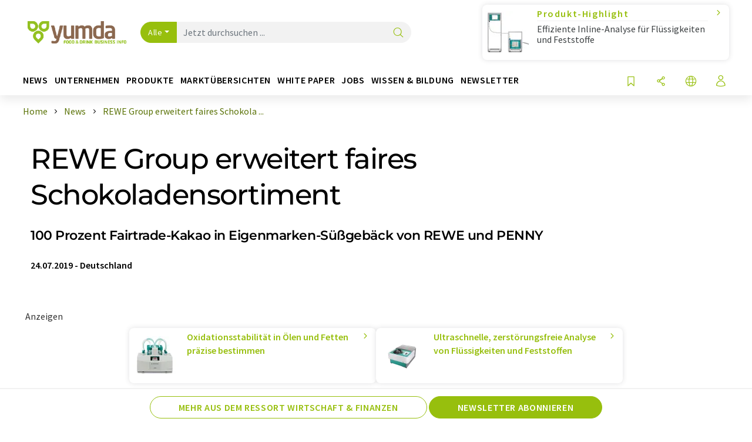

--- FILE ---
content_type: text/html; charset=UTF-8
request_url: https://www.yumda.com/de/news/1162084/rewe-group-erweitert-faires-schokoladensortiment.html
body_size: 33316
content:
<!doctype html>
<html lang="de"  prefix="og: http://ogp.me/ns#">
<head>
    <meta charset="utf-8">
    <meta http-equiv="X-UA-Compatible" content="IE=edge">
    <meta http-equiv="Content-Language" content="de">
    <meta name="viewport" content="width=device-width, initial-scale=1">
        <link rel="stylesheet" href="//static.chemie.de//portal_assets/gportal/css/gportal-main.min.5eca8679.css">
                <link rel="stylesheet" media="print" href="//static.chemie.de//portal_assets/print/css/print-main.min.b99531af.css">
    
    
    <title>REWE Group erweitert faires Schokoladensortiment - 100 Prozent Fairtrade-Kakao in Eigenmarken-Süßgebäck von REWE und PENNY</title>
    <meta name="description" content="Die REWE Group erweitert ihr faires Eigenmarken-Schokoladensortiment: In den über 5.500 REWE- und PENNY-Märkten werden ab sofort sämtliche Süßgebäckartikel mit Kakaoanteil (Bio und konventionell) ...">
<meta name="news_keywords" content="Eigenmarken, Schokoladen, Fairtrade">
<meta property="og:url" content="https://www.yumda.com/de/news/1162084/rewe-group-erweitert-faires-schokoladensortiment.html">
<meta property="og:title" content="REWE Group erweitert faires Schokoladensortiment">
<meta property="og:description" content="Die REWE Group erweitert ihr faires Eigenmarken-Schokoladensortiment: In den über 5.500 REWE- und PENNY-Märkten werden ab sofort sämtliche Süßgebäckartikel mit Kakaoanteil (Bio und konventionell) ...">
<meta property="og:type" content="news">
<meta property="og:image" content="https://img.chemie.de/Portal/News/124499_X9aSsDTtQo.jpg?tr=n-xzoom">

            <link rel="canonical" href="https://www.yumda.com/de/news/1162084/rewe-group-erweitert-faires-schokoladensortiment.html">
    
    
                        <link rel="alternate" hreflang="de" href="https://www.yumda.com/de/news/1162084/rewe-group-erweitert-faires-schokoladensortiment.html">
                                                                                    
    <script src="//static.chemie.de//portal_assets/js/external/jquery-3.6.0.min.js"></script>

    

    
            <link rel="alternate" type="application/rss+xml" title="REWE Group erweitert faires Schokoladensortiment - 100 Prozent Fairtrade-Kakao in Eigenmarken-Süßgebäck von REWE und PENNY" href="https://www.yumda.com/de/news/rss/">
        

    <script>
var _dvq = _dvq || {};
_dvq['hasab'] = true;
_dvq['channel'] = 'gportal';
_dvq['portal'] = 'gportal';
_dvq['language'] = 'de';
_dvq['WT.cg_n'] = 'Aktuelles';
_dvq['WT.cg_s'] = 'News';
_dvq['DCSext.wt_cg_3'] = 'Detail';
_dvq['DCSext.wt_cg_4'] = 'REWE Group erweitert faires Schokoladensortiment';
_dvq['DCSext.wt_id'] = '1162084';
_dvq['DCSext.wt_ct'] = 'News';
_dvq['DCSext.wt_ressort'] = 'HER;WIRT';
_dvq['DCSext.wt_branche'] = '';
_dvq['DCSext.wt_land'] = 'DE';
_dvq['DCSext.wt_omid'] = '76759';
_dvq['DCSext.wt_st'] = 'Detail';
_dvq['WT.si_n'] = 'Infoanfrage;Weiterempfehlen';
_dvq['WT.si_p'] = 'Detail;Detail';
</script><script>
window._mtm = window._mtm || [];
window._mtm.push({
'page_cmid': '1162084',
'page_uuid': '72571998-357a-4b2e-8c49-4400d23575dd',
'page_content_type': 'News',
'page_omid': ';76759;',
'page_type': 'Detail',
'page_channel': 'food',
'page_language': 'de',
'page_portal': 'yumda.com',
'page_pagecontent_type': 'News:Detail',
'page_identifier': 'https://www.yumda.com/de/news/1162084/rewe-group-erweitert-faires-schokoladensortiment.html'
});
</script>
<script>
var _dvStartTime = (new Date()).getTime();
function dvPageViewEvent() {
    divolte.signal('lumPageView', _dvq);
}
</script>
<!-- Matomo Tag Manager -->
<script>
  var _mtm = window._mtm = window._mtm || [];
  _mtm.push({'mtm.startTime': (new Date().getTime()), 'event': 'mtm.Start'});
  (function() {
    var d=document, g=d.createElement('script'), s=d.getElementsByTagName('script')[0];
    g.async=true; g.src='https://mt.yumda.com/js/container_ZD6yx61I.js'; s.parentNode.insertBefore(g,s);
  })();
</script>
<!-- End Matomo Tag Manager -->

    

    
    <!-- Google Tag Manager -->
<script>(function(w,d,s,l,i){w[l]=w[l]||[];w[l].push({'gtm.start':
new Date().getTime(),event:'gtm.js'});var f=d.getElementsByTagName(s)[0],
j=d.createElement(s),dl=l!='dataLayer'?'&l='+l:'';j.async=true;j.src=
'https://www.googletagmanager.com/gtm.js?id='+i+dl;f.parentNode.insertBefore(j,f);
})(window,document,'script','dataLayer','GTM-P5S97DT');</script>
<!-- End Google Tag Manager -->

    
    
            <script>
window.dataLayer = window.dataLayer || [];
window.dataLayer.push({"event":"detailseite_view","seite_content_type":"News","seite_content_id":"1162084","seite_content_name":"REWE Group erweitert faires Schokoladensortiment","seite_company_id":"76759","seite_page_type":"Detail","seite_lang":"de","seite_source":"Default"});</script>    
                
            <script>
    (window.__ba = window.__ba || {}).publisher = window.__ba.publisher || {};
    window.__ba.publisher.section = 'news';
    window.__ba.publisher.keywords = 'german';
</script>
<script src="https://www.yumda.com//yumda.com.js" async></script>
    </head>

<body>
<script>if(!"gdprAppliesGlobally" in window){window.gdprAppliesGlobally=true}if(!("cmp_id" in window)||window.cmp_id<1){window.cmp_id=0}if(!("cmp_cdid" in window)){window.cmp_cdid="eede7ab766ec"}if(!("cmp_params" in window)){window.cmp_params=""}if(!("cmp_host" in window)){window.cmp_host="b.delivery.consentmanager.net"}if(!("cmp_cdn" in window)){window.cmp_cdn="cdn.consentmanager.net"}if(!("cmp_proto" in window)){window.cmp_proto="https:"}if(!("cmp_codesrc" in window)){window.cmp_codesrc="1"}window.cmp_getsupportedLangs=function(){var b=["DE","EN","FR","IT","NO","DA","FI","ES","PT","RO","BG","ET","EL","GA","HR","LV","LT","MT","NL","PL","SV","SK","SL","CS","HU","RU","SR","ZH","TR","UK","AR","BS"];if("cmp_customlanguages" in window){for(var a=0;a<window.cmp_customlanguages.length;a++){b.push(window.cmp_customlanguages[a].l.toUpperCase())}}return b};window.cmp_getRTLLangs=function(){var a=["AR"];if("cmp_customlanguages" in window){for(var b=0;b<window.cmp_customlanguages.length;b++){if("r" in window.cmp_customlanguages[b]&&window.cmp_customlanguages[b].r){a.push(window.cmp_customlanguages[b].l)}}}return a};window.cmp_getlang=function(j){if(typeof(j)!="boolean"){j=true}if(j&&typeof(cmp_getlang.usedlang)=="string"&&cmp_getlang.usedlang!==""){return cmp_getlang.usedlang}var g=window.cmp_getsupportedLangs();var c=[];var f=location.hash;var e=location.search;var a="languages" in navigator?navigator.languages:[];if(f.indexOf("cmplang=")!=-1){c.push(f.substr(f.indexOf("cmplang=")+8,2).toUpperCase())}else{if(e.indexOf("cmplang=")!=-1){c.push(e.substr(e.indexOf("cmplang=")+8,2).toUpperCase())}else{if("cmp_setlang" in window&&window.cmp_setlang!=""){c.push(window.cmp_setlang.toUpperCase())}else{if(a.length>0){for(var d=0;d<a.length;d++){c.push(a[d])}}}}}if("language" in navigator){c.push(navigator.language)}if("userLanguage" in navigator){c.push(navigator.userLanguage)}var h="";for(var d=0;d<c.length;d++){var b=c[d].toUpperCase();if(g.indexOf(b)!=-1){h=b;break}if(b.indexOf("-")!=-1){b=b.substr(0,2)}if(g.indexOf(b)!=-1){h=b;break}}if(h==""&&typeof(cmp_getlang.defaultlang)=="string"&&cmp_getlang.defaultlang!==""){return cmp_getlang.defaultlang}else{if(h==""){h="EN"}}h=h.toUpperCase();return h};(function(){var u=document;var v=u.getElementsByTagName;var h=window;var o="";var b="_en";if("cmp_getlang" in h){o=h.cmp_getlang().toLowerCase();if("cmp_customlanguages" in h){for(var q=0;q<h.cmp_customlanguages.length;q++){if(h.cmp_customlanguages[q].l.toUpperCase()==o.toUpperCase()){o="en";break}}}b="_"+o}function x(i,e){var w="";i+="=";var s=i.length;var d=location;if(d.hash.indexOf(i)!=-1){w=d.hash.substr(d.hash.indexOf(i)+s,9999)}else{if(d.search.indexOf(i)!=-1){w=d.search.substr(d.search.indexOf(i)+s,9999)}else{return e}}if(w.indexOf("&")!=-1){w=w.substr(0,w.indexOf("&"))}return w}var k=("cmp_proto" in h)?h.cmp_proto:"https:";if(k!="http:"&&k!="https:"){k="https:"}var g=("cmp_ref" in h)?h.cmp_ref:location.href;var j=u.createElement("script");j.setAttribute("data-cmp-ab","1");var c=x("cmpdesign","cmp_design" in h?h.cmp_design:"");var f=x("cmpregulationkey","cmp_regulationkey" in h?h.cmp_regulationkey:"");var r=x("cmpgppkey","cmp_gppkey" in h?h.cmp_gppkey:"");var n=x("cmpatt","cmp_att" in h?h.cmp_att:"");j.src=k+"//"+h.cmp_host+"/delivery/cmp.php?"+("cmp_id" in h&&h.cmp_id>0?"id="+h.cmp_id:"")+("cmp_cdid" in h?"&cdid="+h.cmp_cdid:"")+"&h="+encodeURIComponent(g)+(c!=""?"&cmpdesign="+encodeURIComponent(c):"")+(f!=""?"&cmpregulationkey="+encodeURIComponent(f):"")+(r!=""?"&cmpgppkey="+encodeURIComponent(r):"")+(n!=""?"&cmpatt="+encodeURIComponent(n):"")+("cmp_params" in h?"&"+h.cmp_params:"")+(u.cookie.length>0?"&__cmpfcc=1":"")+"&l="+o.toLowerCase()+"&o="+(new Date()).getTime();j.type="text/javascript";j.async=true;if(u.currentScript&&u.currentScript.parentElement){u.currentScript.parentElement.appendChild(j)}else{if(u.body){u.body.appendChild(j)}else{var t=v("body");if(t.length==0){t=v("div")}if(t.length==0){t=v("span")}if(t.length==0){t=v("ins")}if(t.length==0){t=v("script")}if(t.length==0){t=v("head")}if(t.length>0){t[0].appendChild(j)}}}var m="js";var p=x("cmpdebugunminimized","cmpdebugunminimized" in h?h.cmpdebugunminimized:0)>0?"":".min";var a=x("cmpdebugcoverage","cmp_debugcoverage" in h?h.cmp_debugcoverage:"");if(a=="1"){m="instrumented";p=""}var j=u.createElement("script");j.src=k+"//"+h.cmp_cdn+"/delivery/"+m+"/cmp"+b+p+".js";j.type="text/javascript";j.setAttribute("data-cmp-ab","1");j.async=true;if(u.currentScript&&u.currentScript.parentElement){u.currentScript.parentElement.appendChild(j)}else{if(u.body){u.body.appendChild(j)}else{var t=v("body");if(t.length==0){t=v("div")}if(t.length==0){t=v("span")}if(t.length==0){t=v("ins")}if(t.length==0){t=v("script")}if(t.length==0){t=v("head")}if(t.length>0){t[0].appendChild(j)}}}})();window.cmp_addFrame=function(b){if(!window.frames[b]){if(document.body){var a=document.createElement("iframe");a.style.cssText="display:none";if("cmp_cdn" in window&&"cmp_ultrablocking" in window&&window.cmp_ultrablocking>0){a.src="//"+window.cmp_cdn+"/delivery/empty.html"}a.name=b;a.setAttribute("title","Intentionally hidden, please ignore");a.setAttribute("role","none");a.setAttribute("tabindex","-1");document.body.appendChild(a)}else{window.setTimeout(window.cmp_addFrame,10,b)}}};window.cmp_rc=function(h){var b=document.cookie;var f="";var d=0;while(b!=""&&d<100){d++;while(b.substr(0,1)==" "){b=b.substr(1,b.length)}var g=b.substring(0,b.indexOf("="));if(b.indexOf(";")!=-1){var c=b.substring(b.indexOf("=")+1,b.indexOf(";"))}else{var c=b.substr(b.indexOf("=")+1,b.length)}if(h==g){f=c}var e=b.indexOf(";")+1;if(e==0){e=b.length}b=b.substring(e,b.length)}return(f)};window.cmp_stub=function(){var a=arguments;__cmp.a=__cmp.a||[];if(!a.length){return __cmp.a}else{if(a[0]==="ping"){if(a[1]===2){a[2]({gdprApplies:gdprAppliesGlobally,cmpLoaded:false,cmpStatus:"stub",displayStatus:"hidden",apiVersion:"2.2",cmpId:31},true)}else{a[2](false,true)}}else{if(a[0]==="getUSPData"){a[2]({version:1,uspString:window.cmp_rc("")},true)}else{if(a[0]==="getTCData"){__cmp.a.push([].slice.apply(a))}else{if(a[0]==="addEventListener"||a[0]==="removeEventListener"){__cmp.a.push([].slice.apply(a))}else{if(a.length==4&&a[3]===false){a[2]({},false)}else{__cmp.a.push([].slice.apply(a))}}}}}}};window.cmp_gpp_ping=function(){return{gppVersion:"1.0",cmpStatus:"stub",cmpDisplayStatus:"hidden",supportedAPIs:["tcfca","usnat","usca","usva","usco","usut","usct"],cmpId:31}};window.cmp_gppstub=function(){var a=arguments;__gpp.q=__gpp.q||[];if(!a.length){return __gpp.q}var g=a[0];var f=a.length>1?a[1]:null;var e=a.length>2?a[2]:null;if(g==="ping"){return window.cmp_gpp_ping()}else{if(g==="addEventListener"){__gpp.e=__gpp.e||[];if(!("lastId" in __gpp)){__gpp.lastId=0}__gpp.lastId++;var c=__gpp.lastId;__gpp.e.push({id:c,callback:f});return{eventName:"listenerRegistered",listenerId:c,data:true,pingData:window.cmp_gpp_ping()}}else{if(g==="removeEventListener"){var h=false;__gpp.e=__gpp.e||[];for(var d=0;d<__gpp.e.length;d++){if(__gpp.e[d].id==e){__gpp.e[d].splice(d,1);h=true;break}}return{eventName:"listenerRemoved",listenerId:e,data:h,pingData:window.cmp_gpp_ping()}}else{if(g==="getGPPData"){return{sectionId:3,gppVersion:1,sectionList:[],applicableSections:[0],gppString:"",pingData:window.cmp_gpp_ping()}}else{if(g==="hasSection"||g==="getSection"||g==="getField"){return null}else{__gpp.q.push([].slice.apply(a))}}}}}};window.cmp_msghandler=function(d){var a=typeof d.data==="string";try{var c=a?JSON.parse(d.data):d.data}catch(f){var c=null}if(typeof(c)==="object"&&c!==null&&"__cmpCall" in c){var b=c.__cmpCall;window.__cmp(b.command,b.parameter,function(h,g){var e={__cmpReturn:{returnValue:h,success:g,callId:b.callId}};d.source.postMessage(a?JSON.stringify(e):e,"*")})}if(typeof(c)==="object"&&c!==null&&"__uspapiCall" in c){var b=c.__uspapiCall;window.__uspapi(b.command,b.version,function(h,g){var e={__uspapiReturn:{returnValue:h,success:g,callId:b.callId}};d.source.postMessage(a?JSON.stringify(e):e,"*")})}if(typeof(c)==="object"&&c!==null&&"__tcfapiCall" in c){var b=c.__tcfapiCall;window.__tcfapi(b.command,b.version,function(h,g){var e={__tcfapiReturn:{returnValue:h,success:g,callId:b.callId}};d.source.postMessage(a?JSON.stringify(e):e,"*")},b.parameter)}if(typeof(c)==="object"&&c!==null&&"__gppCall" in c){var b=c.__gppCall;window.__gpp(b.command,function(h,g){var e={__gppReturn:{returnValue:h,success:g,callId:b.callId}};d.source.postMessage(a?JSON.stringify(e):e,"*")},"parameter" in b?b.parameter:null,"version" in b?b.version:1)}};window.cmp_setStub=function(a){if(!(a in window)||(typeof(window[a])!=="function"&&typeof(window[a])!=="object"&&(typeof(window[a])==="undefined"||window[a]!==null))){window[a]=window.cmp_stub;window[a].msgHandler=window.cmp_msghandler;window.addEventListener("message",window.cmp_msghandler,false)}};window.cmp_setGppStub=function(a){if(!(a in window)||(typeof(window[a])!=="function"&&typeof(window[a])!=="object"&&(typeof(window[a])==="undefined"||window[a]!==null))){window[a]=window.cmp_gppstub;window[a].msgHandler=window.cmp_msghandler;window.addEventListener("message",window.cmp_msghandler,false)}};window.cmp_addFrame("__cmpLocator");if(!("cmp_disableusp" in window)||!window.cmp_disableusp){window.cmp_addFrame("__uspapiLocator")}if(!("cmp_disabletcf" in window)||!window.cmp_disabletcf){window.cmp_addFrame("__tcfapiLocator")}if(!("cmp_disablegpp" in window)||!window.cmp_disablegpp){window.cmp_addFrame("__gppLocator")}window.cmp_setStub("__cmp");if(!("cmp_disabletcf" in window)||!window.cmp_disabletcf){window.cmp_setStub("__tcfapi")}if(!("cmp_disableusp" in window)||!window.cmp_disableusp){window.cmp_setStub("__uspapi")}if(!("cmp_disablegpp" in window)||!window.cmp_disablegpp){window.cmp_setGppStub("__gpp")};</script><!-- Google Tag Manager (noscript) -->
<noscript><iframe src="https://www.googletagmanager.com/ns.html?id=GTM-P5S97DT"
height="0" width="0" style="display:none;visibility:hidden"></iframe></noscript>
<!-- End Google Tag Manager (noscript) -->

    <div id='bsContainer'>
        <div id='Ads_BA_BS' style='position:relative;'></div>                    <div id="skyContainer">
                <div id='Ads_BA_SKY' style=''></div>            </div>
            </div>



<header>
    <nav class="menu__logo-line navbar navbar-expand-lg with-cow">
        <div class="container-xxl">
            <div class="navbar-wrapper">
                <a class="navbar-brand" href="https://www.yumda.com/de/">
                    <img src="//static.chemie.de//portal_assets/gportal/images/logo.png"
                         alt="yumda.com">
                </a>
                <div id="main-search-container" class="navbar-searchbox">
                    <form method="GET" class="search-form" name="search-form"
                          action="https://www.yumda.com/de/search/">
                        <div class="input-group">
                            <button id="selectedfilter"
                                    class="btn btn-outline-secondary dropdown-toggle btn-dropdown" type="button"
                                    data-bs-toggle="dropdown" aria-expanded="false">Alle</button>
                            <ul class="dropdown-menu">
            <li><a class="main-search-dropdown-item dropdown-item" href="#" data-value="">Alle</a>
        </li>
            <li><a class="main-search-dropdown-item dropdown-item" href="#" data-value="news">News</a>
        </li>
            <li><a class="main-search-dropdown-item dropdown-item" href="#" data-value="companies">Firmen</a>
        </li>
            <li><a class="main-search-dropdown-item dropdown-item" href="#" data-value="products">Produkte</a>
        </li>
            <li><a class="main-search-dropdown-item dropdown-item" href="#" data-value="whitepaper">White Paper</a>
        </li>
            <li><a class="main-search-dropdown-item dropdown-item" href="#" data-value="webinars">Webinare</a>
        </li>
            <li><a class="main-search-dropdown-item dropdown-item" href="#" data-value="focuspages">Themenwelten</a>
        </li>
            <li><a class="main-search-dropdown-item dropdown-item" href="#" data-value="marketoverviews">Marktübersichten</a>
        </li>
            <li><a class="main-search-dropdown-item dropdown-item" href="#" data-value="lexicon">Lexikon</a>
        </li>
            <li><a class="main-search-dropdown-item dropdown-item" href="#" data-value="associations">Verbände</a>
        </li>
            <li><a class="main-search-dropdown-item dropdown-item" href="#" data-value="institutes">Forschungsinstitute</a>
        </li>
            <li><a class="main-search-dropdown-item dropdown-item" href="#" data-value="infographics">Infografiken</a>
        </li>
            <li><a class="main-search-dropdown-item dropdown-item" href="#" data-value="podcasts">Podcasts</a>
        </li>
    </ul>
                            <input type="hidden" name="source" id="filterInput" value="">
                            <div id="main-search-test" class="navbar-searchbox">
                            <input id="main-search"
                                   class="js-autocomplete navbar-search-input form-control"
                                   name="q"
                                   type="text"
                                   data-autosubmitform="search-form"
                                   data-autocomplete_url="https://www.yumda.com/de/search/global/"
                                   data-lang="de"
                                   data-max="20"
                                   data-scrollHeight="300"
                                   data-delay="500"
                                   data-append_to="main-search-test"
                                   data-inject_source=1
                                   data-group_results="true"
                                   placeholder="Jetzt durchsuchen ...">
                            <button class="btn btn-icon" type="submit" aria-label="Suche">
                                <i class="icon-search"></i></button>
                            </div>
                        </div>
                    </form>
                </div>

                <div class="navbar-shortcuts">
                    <div class="navbar-search js-navbar-menu-toggle">
                        <button class="btn btn-icon" aria-label="Suche"><i class="icon-search"></i>
                        </button>
                    </div>
                    <div class="open-on-hover-lg navbar-share dropdown js-navbar-menu-toggle js-dropdown-container-popover">
                        <button
                                class="btn btn-icon js-dropdown-popover"
                                data-bs-toggle="dropdown"
                                data-bs-auto-close="outside"
                                data-title="REWE Group erweitert faires Schokoladensortiment"
                                data-url="https://www.yumda.com/de/news/1162084/rewe-group-erweitert-faires-schokoladensortiment.html"
                                aria-label="Teilen">
                            <i class="icon-share"></i>
                        </button>
                        <ul class="dropdown-menu dropdown-menu-shortcuts share">
    <li class="dropdown-item">
        <a onclick="divolte.signal('sidebar.link', {'channel':'gportal', 'portal':'gportal', 'language':'de', 'WT.cg_n':'Aktuelles', 'WT.cg_s':'News', 'DCSext.wt_id':'1162084', 'DCSext.wt_ct':'News', 'DCSext.wt_omid':'76759', 'DCSext.wt_st':'linkedin', 'DCS.dcsuri':''+'/'+'de'+'/'+'news'+'/'+'1162084'+'/'+'rewe-group-erweitert-faires-schokoladensortiment.html', 'DCS.dcssip':'www.yumda.com', 'WT.dl': '24'}); window._mtm = window._mtm || []; window._mtm.push({'event': 'interaction', 'event_category': 'klick', 'event_action': 'sidebar.link', 'event_name': 'share.linkedin', 'page_cmid': '1162084', 'page_uuid': '72571998-357a-4b2e-8c49-4400d23575dd', 'page_content_type': 'News', 'page_omid': ';76759;', 'page_type': 'linkedin', 'page_channel': 'food', 'page_language': 'de', 'page_portal': 'yumda.com', 'page_pagecontent_type': 'News:linkedin'});" target="_blank" href="https://www.linkedin.com/shareArticle?mini=true&url=https://www.yumda.com/de/news/1162084/rewe-group-erweitert-faires-schokoladensortiment.html&title=REWE%20Group%20erweitert%20faires%20Schokoladensortiment">
            <i class="icon-linkedin"></i> Linkedin
        </a>
    </li>
    <li class="dropdown-item">
        <a onclick="divolte.signal('sidebar.link', {'channel':'gportal', 'portal':'gportal', 'language':'de', 'WT.cg_n':'Aktuelles', 'WT.cg_s':'News', 'DCSext.wt_id':'1162084', 'DCSext.wt_ct':'News', 'DCSext.wt_omid':'76759', 'DCSext.wt_st':'reddit', 'DCS.dcsuri':''+'/'+'de'+'/'+'news'+'/'+'1162084'+'/'+'rewe-group-erweitert-faires-schokoladensortiment.html', 'DCS.dcssip':'www.yumda.com', 'WT.dl': '24'}); window._mtm = window._mtm || []; window._mtm.push({'event': 'interaction', 'event_category': 'klick', 'event_action': 'sidebar.link', 'event_name': 'share.reddit', 'page_cmid': '1162084', 'page_uuid': '72571998-357a-4b2e-8c49-4400d23575dd', 'page_content_type': 'News', 'page_omid': ';76759;', 'page_type': 'reddit', 'page_channel': 'food', 'page_language': 'de', 'page_portal': 'yumda.com', 'page_pagecontent_type': 'News:reddit'});" target="_blank" href="https://www.reddit.com/submit?url=https://www.yumda.com/de/news/1162084/rewe-group-erweitert-faires-schokoladensortiment.html&title=REWE%20Group%20erweitert%20faires%20Schokoladensortiment">
            <i class="icon-reddit"></i> Reddit
        </a>
    </li>
    <li class="dropdown-item">
        <a onclick="divolte.signal('sidebar.link', {'channel':'gportal', 'portal':'gportal', 'language':'de', 'WT.cg_n':'Aktuelles', 'WT.cg_s':'News', 'DCSext.wt_id':'1162084', 'DCSext.wt_ct':'News', 'DCSext.wt_omid':'76759', 'DCSext.wt_st':'facebook', 'DCS.dcsuri':''+'/'+'de'+'/'+'news'+'/'+'1162084'+'/'+'rewe-group-erweitert-faires-schokoladensortiment.html', 'DCS.dcssip':'www.yumda.com', 'WT.dl': '24'}); window._mtm = window._mtm || []; window._mtm.push({'event': 'interaction', 'event_category': 'klick', 'event_action': 'sidebar.link', 'event_name': 'share.facebook', 'page_cmid': '1162084', 'page_uuid': '72571998-357a-4b2e-8c49-4400d23575dd', 'page_content_type': 'News', 'page_omid': ';76759;', 'page_type': 'facebook', 'page_channel': 'food', 'page_language': 'de', 'page_portal': 'yumda.com', 'page_pagecontent_type': 'News:facebook'});" target="_blank" href="https://facebook.com/sharer.php?u=https://www.yumda.com/de/news/1162084/rewe-group-erweitert-faires-schokoladensortiment.html&t=REWE%20Group%20erweitert%20faires%20Schokoladensortiment">
            <i class="icon-facebook"></i> Facebook
        </a>
    </li>
    <li class="dropdown-item">
        <a onclick="divolte.signal('sidebar.link', {'channel':'gportal', 'portal':'gportal', 'language':'de', 'WT.cg_n':'Aktuelles', 'WT.cg_s':'News', 'DCSext.wt_id':'1162084', 'DCSext.wt_ct':'News', 'DCSext.wt_omid':'76759', 'DCSext.wt_st':'bluesky', 'DCS.dcsuri':''+'/'+'de'+'/'+'news'+'/'+'1162084'+'/'+'rewe-group-erweitert-faires-schokoladensortiment.html', 'DCS.dcssip':'www.yumda.com', 'WT.dl': '24'}); window._mtm = window._mtm || []; window._mtm.push({'event': 'interaction', 'event_category': 'klick', 'event_action': 'sidebar.link', 'event_name': 'share.bluesky', 'page_cmid': '1162084', 'page_uuid': '72571998-357a-4b2e-8c49-4400d23575dd', 'page_content_type': 'News', 'page_omid': ';76759;', 'page_type': 'bluesky', 'page_channel': 'food', 'page_language': 'de', 'page_portal': 'yumda.com', 'page_pagecontent_type': 'News:bluesky'});" target="_blank" href="https://bsky.app/intent/compose?text=REWE%20Group%20erweitert%20faires%20SchokoladensortimentA%20https://www.yumda.com/de/news/1162084/rewe-group-erweitert-faires-schokoladensortiment.html">
            <i class="icon-bluesky"></i> Bluesky
        </a>
    </li>
    <li class="dropdown-item">
        <a onclick="divolte.signal('sidebar.link', {'channel':'gportal', 'portal':'gportal', 'language':'de', 'WT.cg_n':'Aktuelles', 'WT.cg_s':'News', 'DCSext.wt_id':'1162084', 'DCSext.wt_ct':'News', 'DCSext.wt_omid':'76759', 'DCSext.wt_st':'twitter', 'DCS.dcsuri':''+'/'+'de'+'/'+'news'+'/'+'1162084'+'/'+'rewe-group-erweitert-faires-schokoladensortiment.html', 'DCS.dcssip':'www.yumda.com', 'WT.dl': '24'}); window._mtm = window._mtm || []; window._mtm.push({'event': 'interaction', 'event_category': 'klick', 'event_action': 'sidebar.link', 'event_name': 'share.twitter', 'page_cmid': '1162084', 'page_uuid': '72571998-357a-4b2e-8c49-4400d23575dd', 'page_content_type': 'News', 'page_omid': ';76759;', 'page_type': 'twitter', 'page_channel': 'food', 'page_language': 'de', 'page_portal': 'yumda.com', 'page_pagecontent_type': 'News:twitter'});" target="_blank" href="https://twitter.com/intent/tweet?url=https://www.yumda.com/de/news/1162084/rewe-group-erweitert-faires-schokoladensortiment.html&amp;text=REWE%20Group%20erweitert%20faires%20Schokoladensortiment">
            <i class="icon-xcorp"></i> X
        </a>
    </li>
    <li class="dropdown-item">
        <a
            onclick="divolte.signal('sidebar.link', {'channel':'gportal', 'portal':'gportal', 'language':'de', 'WT.cg_n':'Aktuelles', 'WT.cg_s':'News', 'DCSext.wt_id':'1162084', 'DCSext.wt_ct':'News', 'DCSext.wt_omid':'76759', 'DCSext.wt_st':'mastodon', 'DCS.dcsuri':''+'/'+'de'+'/'+'news'+'/'+'1162084'+'/'+'rewe-group-erweitert-faires-schokoladensortiment.html', 'DCS.dcssip':'www.yumda.com', 'WT.dl': '24'}); window._mtm = window._mtm || []; window._mtm.push({'event': 'interaction', 'event_category': 'klick', 'event_action': 'sidebar.link', 'event_name': 'share.mastodon', 'page_cmid': '1162084', 'page_uuid': '72571998-357a-4b2e-8c49-4400d23575dd', 'page_content_type': 'News', 'page_omid': ';76759;', 'page_type': 'mastodon', 'page_channel': 'food', 'page_language': 'de', 'page_portal': 'yumda.com', 'page_pagecontent_type': 'News:mastodon'});"                 href="https://mastodonshare.com/?text=REWE%20Group%20erweitert%20faires%20Schokoladensortiment%20https://www.yumda.com/de/news/1162084/rewe-group-erweitert-faires-schokoladensortiment.html"
           target="_blank"
           rel="noopener noreferrer">
            <i class="icon-mastodon"></i> Mastodon
        </a>
    </li>
    <li class="dropdown-item">
        <a onclick="divolte.signal('sidebar.link', {'channel':'gportal', 'portal':'gportal', 'language':'de', 'WT.cg_n':'Aktuelles', 'WT.cg_s':'News', 'DCSext.wt_id':'1162084', 'DCSext.wt_ct':'News', 'DCSext.wt_omid':'76759', 'DCSext.wt_st':'xing', 'DCS.dcsuri':''+'/'+'de'+'/'+'news'+'/'+'1162084'+'/'+'rewe-group-erweitert-faires-schokoladensortiment.html', 'DCS.dcssip':'www.yumda.com', 'WT.dl': '24'}); window._mtm = window._mtm || []; window._mtm.push({'event': 'interaction', 'event_category': 'klick', 'event_action': 'sidebar.link', 'event_name': 'share.xing', 'page_cmid': '1162084', 'page_uuid': '72571998-357a-4b2e-8c49-4400d23575dd', 'page_content_type': 'News', 'page_omid': ';76759;', 'page_type': 'xing', 'page_channel': 'food', 'page_language': 'de', 'page_portal': 'yumda.com', 'page_pagecontent_type': 'News:xing'});" target="_blank" href="https://www.xing.com/spi/shares/new?url=https://www.yumda.com/de/news/1162084/rewe-group-erweitert-faires-schokoladensortiment.html">
            <i class="icon-xing"></i> Xing
        </a>
    </li>
    <li class="dropdown-item">
        <a onclick="divolte.signal('sidebar.link', {'channel':'gportal', 'portal':'gportal', 'language':'de', 'WT.cg_n':'Aktuelles', 'WT.cg_s':'News', 'DCSext.wt_id':'1162084', 'DCSext.wt_ct':'News', 'DCSext.wt_omid':'76759', 'DCSext.wt_st':'email', 'DCS.dcsuri':''+'/'+'de'+'/'+'news'+'/'+'1162084'+'/'+'rewe-group-erweitert-faires-schokoladensortiment.html', 'DCS.dcssip':'www.yumda.com', 'WT.dl': '24'}); window._mtm = window._mtm || []; window._mtm.push({'event': 'interaction', 'event_category': 'klick', 'event_action': 'sidebar.link', 'event_name': 'share.email', 'page_cmid': '1162084', 'page_uuid': '72571998-357a-4b2e-8c49-4400d23575dd', 'page_content_type': 'News', 'page_omid': ';76759;', 'page_type': 'email', 'page_channel': 'food', 'page_language': 'de', 'page_portal': 'yumda.com', 'page_pagecontent_type': 'News:email'});" target="_blank" href="mailto:?subject=REWE%20Group%20erweitert%20faires%20Schokoladensortiment&body=https%3A%2F%2Fwww.yumda.com%2Fde%2Fnews%2F1162084%2Frewe-group-erweitert-faires-schokoladensortiment.html">
            <i class="icon-mail"></i> E-mail
        </a>
    </li>
</ul>                    </div>

                    <div class="open-on-hover-lg sub-menu-item dropdown js-dropdown-container-popover language-switch navbar-language-switch js-navbar-menu-toggle">
    <button class="btn btn-icon js-dropdown-popover btn-icon-txt" data-bs-toggle="dropdown" data-bs-auto-close="outside"
            aria-label="Sprache wechseln">
        <i class="icon-globe"></i>
    </button>
        <ul class="dropdown-menu dropdown-menu-shortcuts language-switcher">
                    <li class="dropdown-item active"><a
                        href="https://www.yumda.com/de/news/1162084/rewe-group-erweitert-faires-schokoladensortiment.html">Deutsch</a></li>
                    <li class="dropdown-item "><a
                        href="https://www.yumda.com/en/news/">English</a></li>
                    <li class="dropdown-item "><a
                        href="https://www.yumda.com/es/noticias/">Español</a></li>
                    <li class="dropdown-item "><a
                        href="https://www.yumda.com/fr/news/">Français</a></li>
                    <li class="dropdown-item "><a
                        href="https://www.yumda.com/it/notizie/">Italiano</a></li>
                    <li class="dropdown-item "><a
                        href="https://www.yumda.com/pt/noticias/">Português</a></li>
            </ul>
</div>
                    <div class=" navbar-save js-fav_main News_Object--1162084--1084999" 
     data-url="https://www.yumda.com/de/visitor/send/">
    <div class="spinner-border spinner-portal js-fav-spinner js-fav-hide" role="status">
        <span class="visually-hidden">Loading...</span>
    </div>
    <div class="sub-menu-item dropdown js-fav-saved  js-fav-hide ">
        <button class="btn btn-icon" data-bs-toggle="dropdown" data-bs-auto-close="outside">
            <i class="icon-saved"></i> <span class="d-none d-lg-inline-block">Merken</span>         </button>
        <ul class="dropdown-menu dropdown-menu-shortcuts merken">
            <li class="dropdown-item"><a href="https://www.yumda.com/de/myportal/favourites/"><i class="icon-link-arrow"></i> Merkliste aufrufen</a></li>
        </ul>
    </div>
    <div class="sub-menu-item dropdown js-fav-save ">
        <button class="btn btn-icon js-fav"
                data-wtdata="{&quot;cg_n&quot;:&quot;Aktuelles&quot;,&quot;cg_s&quot;:&quot;News&quot;,&quot;wt_id&quot;:&quot;1162084&quot;,&quot;wt_ct&quot;:&quot;News&quot;,&quot;wt_omid&quot;:&quot;11820624&quot;,&quot;ti&quot;:&quot;REWE Group erweitert faires Schokoladensortiment&quot;,&quot;wt_st&quot;:&quot;Merken&quot;,&quot;channel&quot;:&quot;gportal&quot;,&quot;portal&quot;:&quot;gportal&quot;,&quot;language&quot;:&quot;de&quot;}"
                data-uniqid="News_Object--1162084--1084999" 
                data-data1="News_Object" 
                data-data2="1162084" 
                data-data3="1084999" 
                data-data4="" 
                data-cmd="favSave" 
                data-bs-container="body" 
                data-bs-trigger="hover focus" 
                data-bs-toggle="popover" 
                data-bs-placement="bottom" 
                data-bs-content="Diese Seite auf Ihre Merkliste setzen"
                aria-label="Auf Ihre Merkliste setzen">
            <i class="icon-save"></i> <span class="d-none d-lg-inline-block">Merken</span>        </button>
    </div>
</div>                </div>

                <div class="navbar-toolbar">
                    <button class="btn btn-icon navbar-toggler" data-bs-toggle="offcanvas" data-bs-target="#main-menu"
                            aria-label="Toggle navigation">
                        <span class="navbar-toggler-icon"></span>
                    </button>
                </div>
            </div>
                <div class="cow"  data-track-content data-content-name="product-highlight-head" data-content-piece="effiziente-inline-analyse-fr-flssigkeiten-und-feststoffe" data-content-target="https://www.yumda.com/de/produkte/1130562/">
        <a
             onclick="divolte.signal('highlight.link', {'channel':'gportal', 'portal':'gportal', 'language':'de', 'WT.dl': '24'}); window._mtm = window._mtm || []; window._mtm.push({'event': 'interaction', 'event_category': 'klick', 'event_action': 'highlight.link', 'event_name': 'highlight.content', 'page_channel': 'food', 'page_language': 'de', 'page_portal': 'yumda.com'});"                 href="https://www.yumda.com/de/produkte/1130562/" class="cow-link d-flex justify-content-between">
            <div class="d-none d-lg-block order-lg-2 ms-lg-1">
                <i class="icon-chevron-s-right"></i>
            </div>
            <div class="order-lg-1 ms-lg-1 w-100">
                <span class="cow-title">
                                            Produkt-Highlight                                    </span>
                <span class="cow-description">Effiziente Inline-Analyse für Flüssigkeiten und Feststoffe</span>
            </div>
            <div class="order-lg-0">
                <img class="cow-image" src="https://img.chemie.de/Portal/Products/2060-the-nir-5580-pic-1__phbA4VW-x.jpg?tr=n-m10"
                     alt="Effiziente Inline-Analyse für Flüssigkeiten und Feststoffe">
            </div>
        </a>
    </div>
        </div>


    </nav>
    <nav class="menu__items navbar navbar-expand-lg with-cow">
        <div class="container-xxl">
            <div id="main-menu" class="main-menu offcanvas">
                <div class="offcanvas-body d-flex flex-column justify-content-between">
                    <ul class="navbar-nav dropdown">
                            <li class="nav-item">
                    <a class="nav-link btn-chevron-right-lg" data-url="https://www.yumda.com/de/news/" data-bs-toggle="dropdown" role="button" aria-expanded="false" href="#">News</a>
            <div class="dropdown-menu" onclick="event.stopPropagation()">
                <div class="container-xxl">
                    <a href="#" class="back-button btn-chevron-left-lg" onclick="$(this).parents('.dropdown-menu').prev().dropdown('toggle');">Zurück</a>
                    <div class="row wrapper">
                        <div class="col-12 col-lg-4">
                            <div class="main-section pe-lg-5">

                                            <a href="https://www.yumda.com/de/news/" class="section-title btn-chevron-right-lg">
                            <i class="icon-news d-none d-lg-inline"></i>
                        News entdecken        </a>
    
                                        <ul class="section-list sub-section">
                    <li class="section-list-item">
                <a href="/de/newsletter/?source=Flyout" class="section-link btn-chevron-right-lg">
                                            <i class="icon-newsletter"></i>
                                        Newsletter abonnieren                </a>
            </li>
                    <li class="section-list-item">
                <a href="/de/newsletter/?newsletter=startupde&source=Flyout" class="section-link btn-chevron-right-lg">
                                            <i class="icon-startup"></i>
                                        Start-Up-Newsletter abonnieren                </a>
            </li>
                    <li class="section-list-item">
                <a href="/de/newsletter/?newsletter=yumdajobsde&source=Flyout" class="section-link btn-chevron-right-lg">
                                            <i class="icon-newsletter"></i>
                                        Jobletter abonnieren                </a>
            </li>
            </ul>

                                                                                            </div>
                        </div>

                                                    <div class="col-12 col-lg-8 d-none d-lg-block">
                                <div class="row">
                                                                            <div class="col-lg-6">
    <div class="section ms-lg-3">
                    <p class="hsubtitle section-list-title">Ausgewählte Ressorts</p>
                                    <ul class="section-list">
                                    <li class="section-list-item"><a href="https://www.yumda.com/de/news/wirtschaft/order_r/" class="btn-chevron-right-lg">Wirtschaft & Finanzen</a></li>
                                    <li class="section-list-item"><a href="https://www.yumda.com/de/news/forschung/order_r/" class="btn-chevron-right-lg">Wissenschaft</a></li>
                                    <li class="section-list-item"><a href="https://www.yumda.com/de/news/produktentwicklung/order_r/" class="btn-chevron-right-lg">Forschung & Entwicklung</a></li>
                                    <li class="section-list-item"><a href="https://www.yumda.com/de/news/beruf/order_r/" class="btn-chevron-right-lg">Karriere</a></li>
                                    <li class="section-list-item"><a href="https://www.yumda.com/de/news/produktion/order_r/" class="btn-chevron-right-lg">Produktion</a></li>
                            </ul>
            </div>
</div>
                                                                                                                                                    <div class="col-lg-6">
    <div class="section ms-lg-5">
                    <p class="hsubtitle section-list-title">Ausgewählte Branchen</p>
                                    <ul class="section-list">
                                    <li class="section-list-item"><a href="https://www.yumda.com/de/news/sonstige-nahrungsmittel/order_p/" class="btn-chevron-right-lg">Sonstige Nahrungsmittel</a></li>
                                    <li class="section-list-item"><a href="https://www.yumda.com/de/news/getrankewirtschaft/order_p/" class="btn-chevron-right-lg">Getränkewirtschaft</a></li>
                                    <li class="section-list-item"><a href="https://www.yumda.com/de/news/backbranche-suwarenwirtschaft/order_p/" class="btn-chevron-right-lg">Backbranche/Süßwarenwirtschaft</a></li>
                                    <li class="section-list-item"><a href="https://www.yumda.com/de/news/fleischwirtschaft/order_p/" class="btn-chevron-right-lg">Fleischwirtschaft</a></li>
                                    <li class="section-list-item"><a href="https://www.yumda.com/de/news/milchwirtschaft/order_p/" class="btn-chevron-right-lg">Milchwirtschaft</a></li>
                            </ul>
            </div>
</div>
                                                                                                                                                                                </div>
                            </div>
                                            </div>
                </div>
            </div>
            </li>
    <li class="nav-item">
                    <a class="nav-link btn-chevron-right-lg" data-url="https://www.yumda.com/de/firmen/" data-bs-toggle="dropdown" role="button" aria-expanded="false" href="#">Unternehmen</a>
            <div class="dropdown-menu" onclick="event.stopPropagation()">
                <div class="container-xxl">
                    <a href="#" class="back-button btn-chevron-left-lg" onclick="$(this).parents('.dropdown-menu').prev().dropdown('toggle');">Zurück</a>
                    <div class="row wrapper">
                        <div class="col-12 col-lg-4">
                            <div class="main-section pe-lg-5">

                                            <a href="https://www.yumda.com/de/firmen/" class="section-title btn-chevron-right-lg">
                            <i class="icon-news d-none d-lg-inline"></i>
                        Unternehmen entdecken        </a>
    
                                        <ul class="section-list sub-section">
                    <li class="section-list-item">
                <a href="/de/firmen/overview/themen" class="section-link btn-chevron-right-lg">
                                            <i class="icon-flask"></i>
                                        Unternehmen nach Produktkategorie                </a>
            </li>
                    <li class="section-list-item">
                <a href="https://www.yumda.com/de/startups/" class="section-link btn-chevron-right-lg">
                                            <i class="icon-startup"></i>
                                        Start-ups entdecken                </a>
            </li>
                    <li class="section-list-item">
                <a href="https://www.yumda.com/de/verbaende/" class="section-link btn-chevron-right-lg">
                                            <i class="icon-expo"></i>
                                        Verbände entdecken                </a>
            </li>
                    <li class="section-list-item">
                <a href="https://www.yumda.com/de/video/" class="section-link btn-chevron-right-lg">
                                            <i class="icon-news"></i>
                                        Videos entdecken                </a>
            </li>
            </ul>
        <ul class="section-list sub-section">
                    <li class="section-list-item">
                <a href="/de/newsletter/?source=Flyout" class="section-link btn-chevron-right-lg">
                                            <i class="icon-newsletter"></i>
                                        Newsletter abonnieren                </a>
            </li>
                    <li class="section-list-item">
                <a href="https://www.lumitos.com/de/werbeformen/firmenpraesentation/" class="section-link btn-chevron-right-lg">
                                            <i class="icon-star"></i>
                                        Ihr Unternehmen bewerben                </a>
            </li>
            </ul>

                                                                                            </div>
                        </div>

                                                    <div class="col-12 col-lg-8 d-none d-lg-block">
                                <div class="row">
                                                                            <div class="col-lg-6">
    <div class="section ms-lg-3">
                    <p class="hsubtitle section-list-title">Ausgewählte Branchen</p>
                                    <ul class="section-list">
                                    <li class="section-list-item"><a href="https://www.yumda.com/de/firmen/produktionstechnik/order_i/" class="btn-chevron-right-lg">Produktionstechnik</a></li>
                                    <li class="section-list-item"><a href="https://www.yumda.com/de/firmen/lebensmittel/order_i/" class="btn-chevron-right-lg">Lebensmittel</a></li>
                                    <li class="section-list-item"><a href="https://www.yumda.com/de/firmen/verpacken/order_i/" class="btn-chevron-right-lg">Verpacken</a></li>
                                    <li class="section-list-item"><a href="https://www.yumda.com/de/firmen/getraenke/order_i/" class="btn-chevron-right-lg">Getränke</a></li>
                                    <li class="section-list-item"><a href="https://www.yumda.com/de/firmen/analytik/order_i/" class="btn-chevron-right-lg">Analytik</a></li>
                                    <li class="section-list-item"><a href="https://www.yumda.com/de/firmen/rohstoffe-und-zutaten/order_i/" class="btn-chevron-right-lg">Rohstoffe und Zutaten</a></li>
                            </ul>
            </div>
</div>
                                                                                                                                                    <div class="col-lg-6">
    <div class="section ms-lg-5">
                    <p class="hsubtitle section-list-title">Ausgewählte Länder</p>
                                    <ul class="section-list">
                                    <li class="section-list-item"><a href="https://www.yumda.com/de/firmen/deutschland/order_c/" class="btn-chevron-right-lg">Deutschland</a></li>
                                    <li class="section-list-item"><a href="https://www.yumda.com/de/firmen/usa/order_c/" class="btn-chevron-right-lg">USA</a></li>
                                    <li class="section-list-item"><a href="https://www.yumda.com/de/firmen/schweiz/order_c/" class="btn-chevron-right-lg">Schweiz</a></li>
                                    <li class="section-list-item"><a href="https://www.yumda.com/de/firmen/grossbritannien/order_c/" class="btn-chevron-right-lg">Großbritannien</a></li>
                                    <li class="section-list-item"><a href="https://www.yumda.com/de/firmen/oesterreich/order_c/" class="btn-chevron-right-lg">Österreich</a></li>
                                    <li class="section-list-item"><a href="https://www.yumda.com/de/firmen/frankreich/order_c/" class="btn-chevron-right-lg">Frankreich</a></li>
                                    <li class="section-list-item"><a href="https://www.yumda.com/de/firmen/italien/order_c/" class="btn-chevron-right-lg">Italien</a></li>
                            </ul>
            </div>
</div>
                                                                                                                                                        <div class="col-12 align-self-end">
        <div class="row">
            <div class="col-12">
                <div class="featured ms-lg-3">
                                <p class="hsubtitle section-list-title">Ausgewählte Unternehmen</p>
                                                <div class="d-flex justify-content-between align-items-center">
                                                            <a href="https://www.yumda.com/de/firmen/1028693/" class="featured-link "><img class="img-fluid" src="https://img.chemie.de/Portal/Organization/111236_04UD60vxC.jpg?tr=n-l" alt="logo"></a>
                                                            <a href="https://www.yumda.com/de/firmen/1024779/" class="featured-link "><img class="img-fluid" src="https://img.chemie.de/Portal/Organization/115567_0Z4UOQL2tA.jpg?tr=n-l" alt="logo"></a>
                                                            <a href="https://www.yumda.com/de/firmen/1046038/" class="featured-link "><img class="img-fluid" src="https://img.chemie.de/Portal/Organization/67c0351e48433_ljYrtdU32.png?tr=n-l" alt="logo"></a>
                                                            <a href="https://www.yumda.com/de/firmen/1036263/" class="featured-link "><img class="img-fluid" src="https://img.chemie.de/Portal/Organization/133224_g_D6pIPagv.jpg?tr=n-l" alt="logo"></a>
                                                            <a href="https://www.yumda.com/de/firmen/1026918/" class="featured-link "><img class="img-fluid" src="https://img.chemie.de/Portal/Organization/16862_RADYA8xD97.jpg?tr=n-l" alt="logo"></a>
                                                    </div>
                                    </div>
            </div>
        </div>
    </div>
                                                                                                        </div>
                            </div>
                                            </div>
                </div>
            </div>
            </li>
    <li class="nav-item">
                    <a class="nav-link btn-chevron-right-lg" data-url="https://www.yumda.com/de/produkte/" data-bs-toggle="dropdown" role="button" aria-expanded="false" href="#">Produkte</a>
            <div class="dropdown-menu" onclick="event.stopPropagation()">
                <div class="container-xxl">
                    <a href="#" class="back-button btn-chevron-left-lg" onclick="$(this).parents('.dropdown-menu').prev().dropdown('toggle');">Zurück</a>
                    <div class="row wrapper">
                        <div class="col-12 col-lg-4">
                            <div class="main-section pe-lg-5">

                                            <a href="https://www.yumda.com/de/produkte/" class="section-title btn-chevron-right-lg">
                            <i class="icon-flask d-none d-lg-inline"></i>
                        Produkte entdecken        </a>
    
                                        <ul class="section-list sub-section">
                    <li class="section-list-item">
                <a href="https://www.yumda.com/de/produkte/labor/" class="section-link btn-chevron-right-lg">
                                            <i class="icon-flask"></i>
                                        Laborprodukte entdecken                </a>
            </li>
                    <li class="section-list-item">
                <a href="https://www.yumda.com/de/produkte/prozess/" class="section-link btn-chevron-right-lg">
                                            <i class="icon-technique"></i>
                                        Prozessprodukte entdecken                </a>
            </li>
                    <li class="section-list-item">
                <a href="https://www.yumda.com/de/produkte/kataloge/" class="section-link btn-chevron-right-lg">
                                            <i class="icon-flask"></i>
                                        Kataloge entdecken                </a>
            </li>
                    <li class="section-list-item">
                <a href="https://www.yumda.com/de/video/" class="section-link btn-chevron-right-lg">
                                            <i class="icon-flask"></i>
                                        Videos entdecken                </a>
            </li>
            </ul>
        <ul class="section-list sub-section">
                    <li class="section-list-item">
                <a href="/de/newsletter/?source=Flyout" class="section-link btn-chevron-right-lg">
                                            <i class="icon-newsletter"></i>
                                        Newsletter abonnieren                </a>
            </li>
                    <li class="section-list-item">
                <a href="https://www.lumitos.com/de/werbeformen/produktpraesentation/" class="section-link btn-chevron-right-lg">
                                            <i class="icon-star"></i>
                                        Ihre Produkte bewerben                </a>
            </li>
            </ul>

                                                                                            </div>
                        </div>

                                                    <div class="col-12 col-lg-8 d-none d-lg-block">
                                <div class="row">
                                                                            <div class="col-lg-6">
    <div class="section ms-lg-3">
                    <a href="https://www.yumda.com/de/marktuebersicht/" class="section-title btn-chevron-right-lg">
                        Marktübersichten        </a>
                                    <ul class="section-list">
                                    <li class="section-list-item"><a href="https://www.yumda.com/de/marktuebersicht/massenspektrometer.html" class="btn-chevron-right-lg">Marktübersicht Massenspektrometer</a></li>
                                    <li class="section-list-item"><a href="https://www.yumda.com/de/marktuebersicht/nir-spektrometer.html" class="btn-chevron-right-lg">Marktübersicht NIR-Spektrometer</a></li>
                                    <li class="section-list-item"><a href="https://www.yumda.com/de/marktuebersicht/partikelanalysatoren.html" class="btn-chevron-right-lg">Marktübersicht Partikelanalysatoren</a></li>
                                    <li class="section-list-item"><a href="https://www.yumda.com/de/marktuebersicht/hygienepumpen.html" class="btn-chevron-right-lg">Marktübersicht Hygienepumpen</a></li>
                                    <li class="section-list-item"><a href="https://www.yumda.com/de/marktuebersicht/backoefen.html" class="btn-chevron-right-lg">Marktübersicht Handwerks- und Industriebacköfen</a></li>
                                    <li class="section-list-item"><a href="https://www.yumda.com/de/marktuebersicht/autoklaven.html" class="btn-chevron-right-lg">Marktübersicht Autoklaven/Dampfsterilisatoren</a></li>
                                    <li class="section-list-item"><a href="https://www.yumda.com/de/marktuebersicht/fremdkoerperdetektion.html" class="btn-chevron-right-lg">Marktübersicht Fremdkörperdetektion</a></li>
                            </ul>
            </div>
</div>
                                                                                                                                                    <div class="col-lg-6">
    <div class="section ms-lg-5">
                    <a href="https://www.yumda.com/de/themen/" class="section-title btn-chevron-right-lg">
                        Themenwelten & Messevorschauen        </a>
                                                    <a href="/de/produkte/overview/themen/" class="section-title btn-chevron-right-lg">
                        Ausgewählte Produktkategorien        </a>
                                            <ul class="section-list">
                                    <li class="section-list-item"><a href="/de/produkte/analysesysteme/order_t/" class="btn-chevron-right-lg">Analysesysteme</a></li>
                                    <li class="section-list-item"><a href="/de/produkte/chargenmischer/order_t/" class="btn-chevron-right-lg">Chargenmischer</a></li>
                                    <li class="section-list-item"><a href="/de/produkte/inspektionssysteme/order_t/" class="btn-chevron-right-lg">Inspektionssysteme</a></li>
                                    <li class="section-list-item"><a href="/de/produkte/laborgeraete/order_t/" class="btn-chevron-right-lg">Laborgeräte</a></li>
                                    <li class="section-list-item"><a href="/de/produkte/mischer/order_t/" class="btn-chevron-right-lg">Mischer</a></li>
                                    <li class="section-list-item"><a href="/de/produkte/pulvermischer/order_t/" class="btn-chevron-right-lg">Pulvermischer</a></li>
                                    <li class="section-list-item"><a href="/de/produkte/spektrometer/order_t/" class="btn-chevron-right-lg">Spektrometer</a></li>
                            </ul>
            </div>
</div>
                                                                                                                                                        <div class="col-12 align-self-end">
        <div class="row">
            <div class="col-12">
                <div class="featured ms-lg-3">
                                <p class="hsubtitle section-list-title">Produkte ausgewählter Unternehmen</p>
                                                <div class="d-flex  align-items-center">
                                                            <a href="https://www.yumda.com/de/produkte/huegli-naehrmittel/order_n/" class="featured-link me-5"><img class="img-fluid" src="https://img.chemie.de/Portal/Organization/65cb76777662e_ZH6VqktLY.png?tr=n-l" alt="logo"></a>
                                                            <a href="https://www.yumda.com/de/produkte/vega-grieshaber/order_n/" class="featured-link me-5"><img class="img-fluid" src="https://img.chemie.de/Portal/Organization/106838_B7JRKtqRj.png?tr=n-l" alt="logo"></a>
                                                    </div>
                                    </div>
            </div>
        </div>
    </div>
                                                                                                        </div>
                            </div>
                                            </div>
                </div>
            </div>
            </li>
    <li class="nav-item">
                    <a class="nav-link btn-chevron-right-lg" data-url="https://www.yumda.com/de/marktuebersicht/" data-bs-toggle="dropdown" role="button" aria-expanded="false" href="#">Marktübersichten</a>
            <div class="dropdown-menu" onclick="event.stopPropagation()">
                <div class="container-xxl">
                    <a href="#" class="back-button btn-chevron-left-lg" onclick="$(this).parents('.dropdown-menu').prev().dropdown('toggle');">Zurück</a>
                    <div class="row wrapper">
                        <div class="col-12 col-lg-4">
                            <div class="main-section pe-lg-5">

                                            <a href="https://www.yumda.com/de/marktuebersicht/" class="section-title btn-chevron-right-lg">
                        Marketübersichten        </a>
    
                                        <ul class="section-list sub-section">
                    <li class="section-list-item">
                <a href="https://www.yumda.com/de/marktuebersicht/massenspektrometer.html" class="section-link btn-chevron-right-lg">
                                        Marktübersicht Massenspektrometer                </a>
            </li>
                    <li class="section-list-item">
                <a href="https://www.yumda.com/de/marktuebersicht/nir-spektrometer.html" class="section-link btn-chevron-right-lg">
                                        Marktübersicht NIR-Spektrometer                </a>
            </li>
                    <li class="section-list-item">
                <a href="https://www.yumda.com/de/marktuebersicht/partikelanalysatoren.html" class="section-link btn-chevron-right-lg">
                                        Marktübersicht Partikelanalysatoren                </a>
            </li>
                    <li class="section-list-item">
                <a href="https://www.yumda.com/de/marktuebersicht/hygienepumpen.html" class="section-link btn-chevron-right-lg">
                                        Marktübersicht Hygienepumpen                </a>
            </li>
                    <li class="section-list-item">
                <a href="https://www.yumda.com/de/marktuebersicht/backoefen.html" class="section-link btn-chevron-right-lg">
                                        Marktübersicht Handwerks- und Industriebacköfen                </a>
            </li>
                    <li class="section-list-item">
                <a href="https://www.yumda.com/de/marktuebersicht/autoklaven.html" class="section-link btn-chevron-right-lg">
                                        Marktübersicht Autoklaven/Dampfsterilisatoren                </a>
            </li>
                    <li class="section-list-item">
                <a href="https://www.yumda.com/de/marktuebersicht/fremdkoerperdetektion.html" class="section-link btn-chevron-right-lg">
                                        Marktübersicht Fremdkörperdetektion                </a>
            </li>
            </ul>

                                                                                            </div>
                        </div>

                                            </div>
                </div>
            </div>
            </li>
    <li class="nav-item">
                    <a class="nav-link btn-chevron-right-lg" data-url="https://www.yumda.com/de/whitepaper/" data-bs-toggle="dropdown" role="button" aria-expanded="false" href="#">White Paper</a>
            <div class="dropdown-menu" onclick="event.stopPropagation()">
                <div class="container-xxl">
                    <a href="#" class="back-button btn-chevron-left-lg" onclick="$(this).parents('.dropdown-menu').prev().dropdown('toggle');">Zurück</a>
                    <div class="row wrapper">
                        <div class="col-12 col-lg-4">
                            <div class="main-section pe-lg-5">

                                            <a href="https://www.yumda.com/de/whitepaper/" class="section-title btn-chevron-right-lg">
                            <i class="icon-flask d-none d-lg-inline"></i>
                        White Paper entdecken        </a>
    
                                        <ul class="section-list sub-section">
                    <li class="section-list-item">
                <a href="https://www.yumda.com/de/whitepaper/labor/" class="section-link btn-chevron-right-lg">
                                            <i class="icon-flask"></i>
                                        Labor-White-Paper entdecken                </a>
            </li>
                    <li class="section-list-item">
                <a href="https://www.yumda.com/de/whitepaper/prozess/" class="section-link btn-chevron-right-lg">
                                            <i class="icon-technique"></i>
                                        Prozess-White-Paper entdecken                </a>
            </li>
            </ul>
        <ul class="section-list sub-section">
                    <li class="section-list-item">
                <a href="/de/newsletter/?source=Flyout" class="section-link btn-chevron-right-lg">
                                            <i class="icon-newsletter"></i>
                                        Newsletter abonnieren                </a>
            </li>
                    <li class="section-list-item">
                <a href="https://www.lumitos.com/de/werbeformen/whitepaper/" class="section-link btn-chevron-right-lg">
                                            <i class="icon-star"></i>
                                        Ihre White Paper bewerben                </a>
            </li>
            </ul>

                                                                                            </div>
                        </div>

                                                    <div class="col-12 col-lg-8 d-none d-lg-block">
                                <div class="row">
                                                                            <div class="col-lg-6">
    <div class="section ms-lg-3">
                    <p class="hsubtitle section-list-title">Meistgelesene White Paper</p>
                                    <ul class="section-list">
                                    <li class="section-list-item"><a href="/de/whitepaper/1126854/wie-muss-die-baeckerei-der-zukunft-aussehen-um-aktuelle-herausforderungen-zu-meistern.html" class="btn-chevron-right-lg">Wie muss die Bäckerei der Zukunft aussehen, um aktuelle Herausforderungen zu meistern?</a></li>
                                    <li class="section-list-item"><a href="/de/whitepaper/1126990/4-bewaehrte-loesungen-zur-verbesserung-ihrer-lebensmittelsicherheit.html" class="btn-chevron-right-lg">4 bewährte Lösungen zur Verbesserung Ihrer Lebensmittelsicherheit</a></li>
                                    <li class="section-list-item"><a href="/de/whitepaper/1127009/gewaehrleistung-von-qualitaet-und-sicherheit-bei-alternativen-proteinen.html" class="btn-chevron-right-lg">Gewährleistung von Qualität und Sicherheit bei alternativen Proteinen</a></li>
                                    <li class="section-list-item"><a href="/de/whitepaper/1126848/statistische-qualitaetskontrolle-in-der-lebensmittelindustrie.html" class="btn-chevron-right-lg">Statistische Qualitätskontrolle in der Lebensmittelindustrie</a></li>
                                    <li class="section-list-item"><a href="/de/whitepaper/1126985/6-unverzichtbare-tipps-fuer-mueheloses-qualitaetsmanagement-in-der-lebensmittel-branche.html" class="btn-chevron-right-lg">6 unverzichtbare Tipps für müheloses Qualitätsmanagement in der Lebensmittel-Branche</a></li>
                                    <li class="section-list-item"><a href="/de/whitepaper/1126532/bestimmung-des-wassergehaltes-in-lebensmitteln.html" class="btn-chevron-right-lg">Bestimmung des Wassergehaltes in Lebensmitteln</a></li>
                            </ul>
            </div>
</div>
                                                                                                                                                                                                                                <div class="col-12 align-self-end">
        <div class="row">
            <div class="col-12">
                <div class="featured ms-lg-3">
                                <p class="hsubtitle section-list-title">White Paper ausgewählter Unternehmen</p>
                                                <div class="d-flex justify-content-between align-items-center">
                                                            <a href="https://www.yumda.com/de/whitepaper/ie-food/order_n/" class="featured-link "><img class="img-fluid" src="https://img.chemie.de/Portal/Organization/111236_04UD60vxC.jpg?tr=n-l" alt="logo"></a>
                                                            <a href="https://www.yumda.com/de/whitepaper/ammeraal-beltech/order_n/" class="featured-link "><img class="img-fluid" src="https://img.chemie.de/Portal/Organization/67c0351e48433_ljYrtdU32.png?tr=n-l" alt="logo"></a>
                                                            <a href="https://www.yumda.com/de/whitepaper/modus-consult/order_n/" class="featured-link "><img class="img-fluid" src="https://img.chemie.de/Portal/Organization/103487_fv25mzqub.png?tr=n-l" alt="logo"></a>
                                                            <a href="https://www.yumda.com/de/whitepaper/modus-consult/order_n/" class="featured-link "><img class="img-fluid" src="https://img.chemie.de/Portal/Organization/103487_fv25mzqub.png?tr=n-l" alt="logo"></a>
                                                            <a href="https://www.yumda.com/de/whitepaper/iba/order_n/" class="featured-link "><img class="img-fluid" src="https://img.chemie.de/Portal/Organization/101780_GZTSTETwm.png?tr=n-l" alt="logo"></a>
                                                    </div>
                                    </div>
            </div>
        </div>
    </div>
                                                                                                        </div>
                            </div>
                                            </div>
                </div>
            </div>
            </li>
    <li class="nav-item">
                    <a class="nav-link btn-chevron-right-lg" data-url="https://www.yumda.com/de/jobs/" data-bs-toggle="dropdown" role="button" aria-expanded="false" href="#">Jobs</a>
            <div class="dropdown-menu" onclick="event.stopPropagation()">
                <div class="container-xxl">
                    <a href="#" class="back-button btn-chevron-left-lg" onclick="$(this).parents('.dropdown-menu').prev().dropdown('toggle');">Zurück</a>
                    <div class="row wrapper">
                        <div class="col-12 col-lg-4">
                            <div class="main-section pe-lg-5">

                                            <a href="https://www.yumda.com/de/jobs/" class="section-title btn-chevron-right-lg">
                            <i class="icon-flask d-none d-lg-inline"></i>
                        Stellenanzeigen entdecken        </a>
    
                                        <ul class="section-list sub-section">
                    <li class="section-list-item">
                <a href="/de/newsletter/?newsletter=yumdajobsde&source=Flyout" class="section-link btn-chevron-right-lg">
                                            <i class="icon-newsletter"></i>
                                        Jobletter abonnieren                </a>
            </li>
                    <li class="section-list-item">
                <a href="https://www.lumitos.com/de/werbeformen/mitarbeiter-finden/" class="section-link btn-chevron-right-lg">
                                            <i class="icon-star"></i>
                                        Ihre Stellenanzeige schalten                </a>
            </li>
            </ul>

                                                                                            </div>
                        </div>

                                                    <div class="col-12 col-lg-8 d-none d-lg-block">
                                <div class="row">
                                                                            <div class="col-lg-6">
    <div class="section ms-lg-3">
                    <p class="hsubtitle section-list-title">Jobs in ausgewählten Branchen</p>
                                    <ul class="section-list">
                                    <li class="section-list-item"><a href="https://www.yumda.com/de/jobs/?list-sector=3000" class="btn-chevron-right-lg">Nahrungs- & Genussmittel</a></li>
                                    <li class="section-list-item"><a href="https://www.yumda.com/de/jobs/?list-sector=15000" class="btn-chevron-right-lg">Groß- & Einzelhandel</a></li>
                                    <li class="section-list-item"><a href="https://www.yumda.com/de/jobs/?list-sector=23000" class="btn-chevron-right-lg">Unternehmensberatg., Wirtschaftsprüfg., Recht</a></li>
                            </ul>
            </div>
</div>
                                                                                                                                                                                                                                                        </div>
                            </div>
                                            </div>
                </div>
            </div>
            </li>
    <li class="nav-item">
                    <a class="nav-link btn-chevron-right-lg" data-url="https://www.yumda.com/de/themen/" data-bs-toggle="dropdown" role="button" aria-expanded="false" href="#">Wissen & Bildung</a>
            <div class="dropdown-menu" onclick="event.stopPropagation()">
                <div class="container-xxl">
                    <a href="#" class="back-button btn-chevron-left-lg" onclick="$(this).parents('.dropdown-menu').prev().dropdown('toggle');">Zurück</a>
                    <div class="row wrapper">
                        <div class="col-12 col-lg-4">
                            <div class="main-section pe-lg-5">

                                            <a href="/de/lexikon/" class="section-title btn-chevron-right-lg">
                            <i class="icon-news d-none d-lg-inline"></i>
                        Lexikon entdecken        </a>
    
                                        <ul class="section-list sub-section">
                    <li class="section-list-item">
                <a href="https://www.yumda.com/de/webinare/" class="section-link btn-chevron-right-lg">
                                            <i class="icon-flask"></i>
                                        Webinare entdecken                </a>
            </li>
                    <li class="section-list-item">
                <a href="https://www.yumda.com/de/infografiken/" class="section-link btn-chevron-right-lg">
                                            <i class="icon-piechart"></i>
                                        Infografiken entdecken                </a>
            </li>
            </ul>
        <ul class="section-list sub-section">
                    <li class="section-list-item">
                <a href="/de/newsletter/?source=Flyout" class="section-link btn-chevron-right-lg">
                                            <i class="icon-newsletter"></i>
                                        Newsletter abonnieren                </a>
            </li>
            </ul>

                                                                                            </div>
                        </div>

                                                    <div class="col-12 col-lg-8 d-none d-lg-block">
                                <div class="row">
                                                                            <div class="col-lg-6">
    <div class="section ms-lg-3">
                    <a href="https://www.yumda.com/de/tools/" class="section-title btn-chevron-right-lg">
                        Alle Tools entdecken        </a>
                                    <ul class="section-list">
                                    <li class="section-list-item"><a href="https://www.yumda.com/de/tools/molmassen-rechner/" class="btn-chevron-right-lg">Molmassen-Rechner</a></li>
                                    <li class="section-list-item"><a href="https://www.yumda.com/de/tools/einheiten-umrechnen/" class="btn-chevron-right-lg">Einheiten umrechnen leicht gemacht</a></li>
                                    <li class="section-list-item"><a href="https://www.yumda.com/de/lexikon/Periodensystem/" class="btn-chevron-right-lg">Periodensystem</a></li>
                                    <li class="section-list-item"><a href="https://www.yumda.com/de/tools/akronymsuche/" class="btn-chevron-right-lg">Akronymsuche</a></li>
                                    <li class="section-list-item"><a href="https://www.yumda.com/de/tools/schilder-und-symbole/" class="btn-chevron-right-lg">Schilder & Symbole</a></li>
                            </ul>
            </div>
</div>
                                                                                                                                                    <div class="col-lg-6">
    <div class="section ms-lg-5">
                    <a href="https://www.yumda.com/de/themen/" class="section-title btn-chevron-right-lg">
                        Alle Themenwelten entdecken        </a>
                                    <ul class="section-list">
                                    <li class="section-list-item"><a href="https://www.yumda.com/de/themen/fremdkoerperdetektion/36/" class="btn-chevron-right-lg">Themenwelt Fremdkörperdetektion</a></li>
                                    <li class="section-list-item"><a href="https://www.yumda.com/de/themen/hygiene/47/" class="btn-chevron-right-lg">Themenwelt Hygiene</a></li>
                                    <li class="section-list-item"><a href="https://www.yumda.com/de/themen/kuenstliche-intelligenz/65/" class="btn-chevron-right-lg">Themenwelt Künstliche Intelligenz (KI) für Lebensmittel und Getränke</a></li>
                                    <li class="section-list-item"><a href="https://www.yumda.com/de/themen/lebensmittelanalytik/4/" class="btn-chevron-right-lg">Themenwelt Lebensmittelanalytik</a></li>
                                    <li class="section-list-item"><a href="https://www.yumda.com/de/themen/lebensmittelsicherheit/46/" class="btn-chevron-right-lg">Themenwelt Lebensmittelsicherheit</a></li>
                                    <li class="section-list-item"><a href="https://www.yumda.com/de/themen/mischtechnik/45/" class="btn-chevron-right-lg">Themenwelt Mischtechnik</a></li>
                                    <li class="section-list-item"><a href="https://www.yumda.com/de/themen/nachhaltigkeit-im-labor/68/" class="btn-chevron-right-lg">Themenwelt Nachhaltigkeit im Labor</a></li>
                                    <li class="section-list-item"><a href="https://www.yumda.com/de/themen/qualitaetssicherung/30/" class="btn-chevron-right-lg">Themenwelt Qualitätssicherung</a></li>
                                    <li class="section-list-item"><a href="https://www.yumda.com/de/themen/spektroskopie/5/" class="btn-chevron-right-lg">Themenwelt Spektroskopie</a></li>
                                    <li class="section-list-item"><a href="https://www.yumda.com/de/themen/wiegen/34/" class="btn-chevron-right-lg">Themenwelt Wägen</a></li>
                            </ul>
            </div>
</div>
                                                                                                                                                                                </div>
                            </div>
                                            </div>
                </div>
            </div>
            </li>
    <li class="nav-item">
                    <a class="nav-link btn-chevron-right-lg" data-url="/de/newsletter/?source=Menu" data-bs-toggle="dropdown" role="button" aria-expanded="false" href="#">Newsletter</a>
            <div class="dropdown-menu p-0" onclick="event.stopPropagation()">
                <a href="#" class="back-button btn-chevron-left-lg" onclick="$(this).parents('.dropdown-menu').prev().dropdown('toggle');">Zurück</a>
                <div class="row template-wrapper">
                    
<section class="newsletter-section-block bg-section-linear-gradient">
    <div class="container-xl">
        <div class="row">
            <div class="col-sm-12 col-lg-6 mb-4 mb-lg-0">
                <img class="img-fluid" src="https://img.chemie.de/assets/gportal/images/newsletter.png" alt="Newsletter">
            </div>
            <div class="col-sm-12 col-lg-6">
                <h2 class="title">Holen Sie sich die Lebensmittel- und Getränke-Branche in Ihren Posteingang</h2>
                <p>Ab sofort nichts mehr verpassen: Unser Newsletter für die Lebensmittel- und Getränkeindustrie bringt Sie jeden Dienstag und Donnerstag auf den neuesten Stand. Aktuelle Branchen-News, Produkt-Highlights und Innovationen - kompakt und verständlich in Ihrem Posteingang. Von uns recherchiert, damit Sie es nicht tun müssen.</p>
                <div class="row">
                    <div class="col-sm-12 col-md-6">
                        <div class="d-grid">
                            <a href="https://www.yumda.com/de/newsletter/?source=Menu" class="btn btn-portal px-1">
                                <span class="d-none spinner-border spinner-border-sm" role="status" aria-hidden="true"></span>
                                Newsletter abonnieren                            </a>
                        </div>
                    </div>
                    <div class="col-sm-12">
                        <div class="d-none mt-2 alert alert-success js-subscribe-newsletter-message"></div>
                    </div>
                </div>
            </div>
        </div>
    </div>
</section>                </div>
            </div>
            </li>
                    </ul>
                    <div class="navbar-footer d-lg-none">
                        <div class="copyright">
                            Copyright © 2026 LUMITOS AG. All rights reserved.
                        </div>

                        <ul class="navbar-footer-menu row">
                            <li class="col-4 text-start"><a target="_blank"
                                                            href="https://www.lumitos.com/de/impressum/">Impressum</a>
                            </li>
                            <li class="col-4 text-center"><a target="_blank"
                                                             href="https://www.lumitos.com/de/agb/">AGB</a>
                            </li>
                            <li class="col-4 text-end"><a target="_blank"
                                                          href="https://www.lumitos.com/de/datenschutz/">Datenschutz</a>
                            </li>
                        </ul>
                    </div>
                </div>
            </div>
            <div class="sub-menu d-none d-lg-block">
                <div class=" js-fav-navbar d-inline  js-fav_main News_Object--1162084--1084999" 
     data-url="https://www.yumda.com/de/visitor/send/">
    <div class="spinner-border spinner-portal js-fav-spinner js-fav-hide" role="status">
        <span class="visually-hidden">Loading...</span>
    </div>
    <div class="sub-menu-item dropdown js-fav-saved  js-fav-hide ">
        <button class="btn btn-icon" data-bs-toggle="dropdown" data-bs-auto-close="outside">
            <i class="icon-saved"></i>         </button>
        <ul class="dropdown-menu dropdown-menu-shortcuts merken">
            <li class="dropdown-item"><a href="https://www.yumda.com/de/myportal/favourites/"><i class="icon-link-arrow"></i> Merkliste aufrufen</a></li>
        </ul>
    </div>
    <div class="sub-menu-item dropdown js-fav-save ">
        <button class="btn btn-icon js-fav"
                data-wtdata="{&quot;cg_n&quot;:&quot;Aktuelles&quot;,&quot;cg_s&quot;:&quot;News&quot;,&quot;wt_id&quot;:&quot;1162084&quot;,&quot;wt_ct&quot;:&quot;News&quot;,&quot;wt_omid&quot;:&quot;11820624&quot;,&quot;ti&quot;:&quot;REWE Group erweitert faires Schokoladensortiment&quot;,&quot;wt_st&quot;:&quot;Merken&quot;,&quot;channel&quot;:&quot;gportal&quot;,&quot;portal&quot;:&quot;gportal&quot;,&quot;language&quot;:&quot;de&quot;}"
                data-uniqid="News_Object--1162084--1084999" 
                data-data1="News_Object" 
                data-data2="1162084" 
                data-data3="1084999" 
                data-data4="" 
                data-cmd="favSave" 
                data-bs-container="body" 
                data-bs-trigger="hover focus" 
                data-bs-toggle="popover" 
                data-bs-placement="bottom" 
                data-bs-content="Diese Seite auf Ihre Merkliste setzen"
                aria-label="Auf Ihre Merkliste setzen">
            <i class="icon-save"></i>        </button>
    </div>
</div>
                <div class="open-on-hover-lg sub-menu-item dropdown js-dropdown-container-popover">
                    <button
                            class="btn btn-icon js-dropdown-popover"
                            data-bs-toggle="dropdown"
                            data-bs-auto-close="outside"
                            data-title="REWE Group erweitert faires Schokoladensortiment"
                            data-url="https://www.yumda.com/de/news/1162084/rewe-group-erweitert-faires-schokoladensortiment.html"
                            aria-label="Teilen">
                        <i class="icon-share"></i>
                    </button>
                    <ul class="dropdown-menu dropdown-menu-shortcuts share">
    <li class="dropdown-item">
        <a onclick="divolte.signal('sidebar.link', {'channel':'gportal', 'portal':'gportal', 'language':'de', 'WT.cg_n':'Aktuelles', 'WT.cg_s':'News', 'DCSext.wt_id':'1162084', 'DCSext.wt_ct':'News', 'DCSext.wt_omid':'76759', 'DCSext.wt_st':'linkedin', 'DCS.dcsuri':''+'/'+'de'+'/'+'news'+'/'+'1162084'+'/'+'rewe-group-erweitert-faires-schokoladensortiment.html', 'DCS.dcssip':'www.yumda.com', 'WT.dl': '24'}); window._mtm = window._mtm || []; window._mtm.push({'event': 'interaction', 'event_category': 'klick', 'event_action': 'sidebar.link', 'event_name': 'share.linkedin', 'page_cmid': '1162084', 'page_uuid': '72571998-357a-4b2e-8c49-4400d23575dd', 'page_content_type': 'News', 'page_omid': ';76759;', 'page_type': 'linkedin', 'page_channel': 'food', 'page_language': 'de', 'page_portal': 'yumda.com', 'page_pagecontent_type': 'News:linkedin'});" target="_blank" href="https://www.linkedin.com/shareArticle?mini=true&url=https://www.yumda.com/de/news/1162084/rewe-group-erweitert-faires-schokoladensortiment.html&title=REWE%20Group%20erweitert%20faires%20Schokoladensortiment">
            <i class="icon-linkedin"></i> Linkedin
        </a>
    </li>
    <li class="dropdown-item">
        <a onclick="divolte.signal('sidebar.link', {'channel':'gportal', 'portal':'gportal', 'language':'de', 'WT.cg_n':'Aktuelles', 'WT.cg_s':'News', 'DCSext.wt_id':'1162084', 'DCSext.wt_ct':'News', 'DCSext.wt_omid':'76759', 'DCSext.wt_st':'reddit', 'DCS.dcsuri':''+'/'+'de'+'/'+'news'+'/'+'1162084'+'/'+'rewe-group-erweitert-faires-schokoladensortiment.html', 'DCS.dcssip':'www.yumda.com', 'WT.dl': '24'}); window._mtm = window._mtm || []; window._mtm.push({'event': 'interaction', 'event_category': 'klick', 'event_action': 'sidebar.link', 'event_name': 'share.reddit', 'page_cmid': '1162084', 'page_uuid': '72571998-357a-4b2e-8c49-4400d23575dd', 'page_content_type': 'News', 'page_omid': ';76759;', 'page_type': 'reddit', 'page_channel': 'food', 'page_language': 'de', 'page_portal': 'yumda.com', 'page_pagecontent_type': 'News:reddit'});" target="_blank" href="https://www.reddit.com/submit?url=https://www.yumda.com/de/news/1162084/rewe-group-erweitert-faires-schokoladensortiment.html&title=REWE%20Group%20erweitert%20faires%20Schokoladensortiment">
            <i class="icon-reddit"></i> Reddit
        </a>
    </li>
    <li class="dropdown-item">
        <a onclick="divolte.signal('sidebar.link', {'channel':'gportal', 'portal':'gportal', 'language':'de', 'WT.cg_n':'Aktuelles', 'WT.cg_s':'News', 'DCSext.wt_id':'1162084', 'DCSext.wt_ct':'News', 'DCSext.wt_omid':'76759', 'DCSext.wt_st':'facebook', 'DCS.dcsuri':''+'/'+'de'+'/'+'news'+'/'+'1162084'+'/'+'rewe-group-erweitert-faires-schokoladensortiment.html', 'DCS.dcssip':'www.yumda.com', 'WT.dl': '24'}); window._mtm = window._mtm || []; window._mtm.push({'event': 'interaction', 'event_category': 'klick', 'event_action': 'sidebar.link', 'event_name': 'share.facebook', 'page_cmid': '1162084', 'page_uuid': '72571998-357a-4b2e-8c49-4400d23575dd', 'page_content_type': 'News', 'page_omid': ';76759;', 'page_type': 'facebook', 'page_channel': 'food', 'page_language': 'de', 'page_portal': 'yumda.com', 'page_pagecontent_type': 'News:facebook'});" target="_blank" href="https://facebook.com/sharer.php?u=https://www.yumda.com/de/news/1162084/rewe-group-erweitert-faires-schokoladensortiment.html&t=REWE%20Group%20erweitert%20faires%20Schokoladensortiment">
            <i class="icon-facebook"></i> Facebook
        </a>
    </li>
    <li class="dropdown-item">
        <a onclick="divolte.signal('sidebar.link', {'channel':'gportal', 'portal':'gportal', 'language':'de', 'WT.cg_n':'Aktuelles', 'WT.cg_s':'News', 'DCSext.wt_id':'1162084', 'DCSext.wt_ct':'News', 'DCSext.wt_omid':'76759', 'DCSext.wt_st':'bluesky', 'DCS.dcsuri':''+'/'+'de'+'/'+'news'+'/'+'1162084'+'/'+'rewe-group-erweitert-faires-schokoladensortiment.html', 'DCS.dcssip':'www.yumda.com', 'WT.dl': '24'}); window._mtm = window._mtm || []; window._mtm.push({'event': 'interaction', 'event_category': 'klick', 'event_action': 'sidebar.link', 'event_name': 'share.bluesky', 'page_cmid': '1162084', 'page_uuid': '72571998-357a-4b2e-8c49-4400d23575dd', 'page_content_type': 'News', 'page_omid': ';76759;', 'page_type': 'bluesky', 'page_channel': 'food', 'page_language': 'de', 'page_portal': 'yumda.com', 'page_pagecontent_type': 'News:bluesky'});" target="_blank" href="https://bsky.app/intent/compose?text=REWE%20Group%20erweitert%20faires%20SchokoladensortimentA%20https://www.yumda.com/de/news/1162084/rewe-group-erweitert-faires-schokoladensortiment.html">
            <i class="icon-bluesky"></i> Bluesky
        </a>
    </li>
    <li class="dropdown-item">
        <a onclick="divolte.signal('sidebar.link', {'channel':'gportal', 'portal':'gportal', 'language':'de', 'WT.cg_n':'Aktuelles', 'WT.cg_s':'News', 'DCSext.wt_id':'1162084', 'DCSext.wt_ct':'News', 'DCSext.wt_omid':'76759', 'DCSext.wt_st':'twitter', 'DCS.dcsuri':''+'/'+'de'+'/'+'news'+'/'+'1162084'+'/'+'rewe-group-erweitert-faires-schokoladensortiment.html', 'DCS.dcssip':'www.yumda.com', 'WT.dl': '24'}); window._mtm = window._mtm || []; window._mtm.push({'event': 'interaction', 'event_category': 'klick', 'event_action': 'sidebar.link', 'event_name': 'share.twitter', 'page_cmid': '1162084', 'page_uuid': '72571998-357a-4b2e-8c49-4400d23575dd', 'page_content_type': 'News', 'page_omid': ';76759;', 'page_type': 'twitter', 'page_channel': 'food', 'page_language': 'de', 'page_portal': 'yumda.com', 'page_pagecontent_type': 'News:twitter'});" target="_blank" href="https://twitter.com/intent/tweet?url=https://www.yumda.com/de/news/1162084/rewe-group-erweitert-faires-schokoladensortiment.html&amp;text=REWE%20Group%20erweitert%20faires%20Schokoladensortiment">
            <i class="icon-xcorp"></i> X
        </a>
    </li>
    <li class="dropdown-item">
        <a
            onclick="divolte.signal('sidebar.link', {'channel':'gportal', 'portal':'gportal', 'language':'de', 'WT.cg_n':'Aktuelles', 'WT.cg_s':'News', 'DCSext.wt_id':'1162084', 'DCSext.wt_ct':'News', 'DCSext.wt_omid':'76759', 'DCSext.wt_st':'mastodon', 'DCS.dcsuri':''+'/'+'de'+'/'+'news'+'/'+'1162084'+'/'+'rewe-group-erweitert-faires-schokoladensortiment.html', 'DCS.dcssip':'www.yumda.com', 'WT.dl': '24'}); window._mtm = window._mtm || []; window._mtm.push({'event': 'interaction', 'event_category': 'klick', 'event_action': 'sidebar.link', 'event_name': 'share.mastodon', 'page_cmid': '1162084', 'page_uuid': '72571998-357a-4b2e-8c49-4400d23575dd', 'page_content_type': 'News', 'page_omid': ';76759;', 'page_type': 'mastodon', 'page_channel': 'food', 'page_language': 'de', 'page_portal': 'yumda.com', 'page_pagecontent_type': 'News:mastodon'});"                 href="https://mastodonshare.com/?text=REWE%20Group%20erweitert%20faires%20Schokoladensortiment%20https://www.yumda.com/de/news/1162084/rewe-group-erweitert-faires-schokoladensortiment.html"
           target="_blank"
           rel="noopener noreferrer">
            <i class="icon-mastodon"></i> Mastodon
        </a>
    </li>
    <li class="dropdown-item">
        <a onclick="divolte.signal('sidebar.link', {'channel':'gportal', 'portal':'gportal', 'language':'de', 'WT.cg_n':'Aktuelles', 'WT.cg_s':'News', 'DCSext.wt_id':'1162084', 'DCSext.wt_ct':'News', 'DCSext.wt_omid':'76759', 'DCSext.wt_st':'xing', 'DCS.dcsuri':''+'/'+'de'+'/'+'news'+'/'+'1162084'+'/'+'rewe-group-erweitert-faires-schokoladensortiment.html', 'DCS.dcssip':'www.yumda.com', 'WT.dl': '24'}); window._mtm = window._mtm || []; window._mtm.push({'event': 'interaction', 'event_category': 'klick', 'event_action': 'sidebar.link', 'event_name': 'share.xing', 'page_cmid': '1162084', 'page_uuid': '72571998-357a-4b2e-8c49-4400d23575dd', 'page_content_type': 'News', 'page_omid': ';76759;', 'page_type': 'xing', 'page_channel': 'food', 'page_language': 'de', 'page_portal': 'yumda.com', 'page_pagecontent_type': 'News:xing'});" target="_blank" href="https://www.xing.com/spi/shares/new?url=https://www.yumda.com/de/news/1162084/rewe-group-erweitert-faires-schokoladensortiment.html">
            <i class="icon-xing"></i> Xing
        </a>
    </li>
    <li class="dropdown-item">
        <a onclick="divolte.signal('sidebar.link', {'channel':'gportal', 'portal':'gportal', 'language':'de', 'WT.cg_n':'Aktuelles', 'WT.cg_s':'News', 'DCSext.wt_id':'1162084', 'DCSext.wt_ct':'News', 'DCSext.wt_omid':'76759', 'DCSext.wt_st':'email', 'DCS.dcsuri':''+'/'+'de'+'/'+'news'+'/'+'1162084'+'/'+'rewe-group-erweitert-faires-schokoladensortiment.html', 'DCS.dcssip':'www.yumda.com', 'WT.dl': '24'}); window._mtm = window._mtm || []; window._mtm.push({'event': 'interaction', 'event_category': 'klick', 'event_action': 'sidebar.link', 'event_name': 'share.email', 'page_cmid': '1162084', 'page_uuid': '72571998-357a-4b2e-8c49-4400d23575dd', 'page_content_type': 'News', 'page_omid': ';76759;', 'page_type': 'email', 'page_channel': 'food', 'page_language': 'de', 'page_portal': 'yumda.com', 'page_pagecontent_type': 'News:email'});" target="_blank" href="mailto:?subject=REWE%20Group%20erweitert%20faires%20Schokoladensortiment&body=https%3A%2F%2Fwww.yumda.com%2Fde%2Fnews%2F1162084%2Frewe-group-erweitert-faires-schokoladensortiment.html">
            <i class="icon-mail"></i> E-mail
        </a>
    </li>
</ul>                </div>
                <div class="open-on-hover-lg sub-menu-item dropdown js-dropdown-container-popover language-switch ">
    <button class="btn btn-icon js-dropdown-popover btn-icon-txt" data-bs-toggle="dropdown" data-bs-auto-close="outside"
            aria-label="Sprache wechseln">
        <i class="icon-globe"></i>
    </button>
            <button class="btn btn-icon js-dropdown-popover btn-icon-only" data-bs-toggle="dropdown"
                data-bs-auto-close="outside" aria-label="Sprache wechseln">
            <i class="icon-globe"></i>
        </button>
        <ul class="dropdown-menu dropdown-menu-shortcuts language-switcher">
                    <li class="dropdown-item active"><a
                        href="https://www.yumda.com/de/news/1162084/rewe-group-erweitert-faires-schokoladensortiment.html">Deutsch</a></li>
                    <li class="dropdown-item "><a
                        href="https://www.yumda.com/en/news/">English</a></li>
                    <li class="dropdown-item "><a
                        href="https://www.yumda.com/es/noticias/">Español</a></li>
                    <li class="dropdown-item "><a
                        href="https://www.yumda.com/fr/news/">Français</a></li>
                    <li class="dropdown-item "><a
                        href="https://www.yumda.com/it/notizie/">Italiano</a></li>
                    <li class="dropdown-item "><a
                        href="https://www.yumda.com/pt/noticias/">Português</a></li>
            </ul>
</div>                <div class="open-on-hover-lg sub-menu-item dropdown js-dropdown-container-popover profile-icon">
                    <button class="btn btn-icon js-dropdown-popover btn-icon-txt" data-bs-toggle="dropdown" data-bs-auto-close="outside"><i class="icon-user"></i></button>
<button class="btn btn-icon js-dropdown-popover btn-icon-only" data-bs-toggle="dropdown" data-bs-auto-close="outside"><i class="icon-user"></i> </button>
<ul class="dropdown-menu dropdown-menu-shortcuts user">
    <li class="dropdown-item"><a href="https://www.yumda.com/de/myportal/favourites/"><i class="icon-save"></i>Meine Merkliste (0)</a></li>
    <li class="dropdown-item">
        <form class="user-form" name="login" method="POST" action="https://www.yumda.com/de/user/login/">
            <label for="user-form-email" class="form-label d-none">E-Mail-Adresse</label>
            <input id="user-form-email" type="email" name="username" class="form-control" placeholder="E-Mail-Adresse">

            <label for="user-form-password" class="form-label d-none">Passwort</label>
            <input id="user-form-password" type="password" name="password" class="form-control" placeholder="Passwort">

            <button type="submit" value="1" class="btn btn-portal">Login</button>

            <div class="form-check">
                <input id="user-form-remember" class="form-check-input" name="autologin" value="1" type="radio">
                <label for="user-form-remember" class="form-check-label">Zugangsdaten speichern</label>
            </div>
            <input type="hidden" name="droplogin" value="1">
            <input type="hidden" name="submit" value="1">
            <input type="hidden" name="returnmodule" value="News">
            <input type="hidden" name="returnurl" value="https://www.yumda.com/de/news/1162084/">
        </form>
    </li>
    <li class="dropdown-item section"><a href="https://www.yumda.com/de/user/newpwd/"><i class="icon-chevron-l-right"></i>Passwort vergessen?</a></li>
    <li class="dropdown-item"><a href="https://www.yumda.com/de/user/register/"><i class="icon-signup"></i>Registrieren</a></li>
    <!-- <li class="dropdown-item"><a href="#"><i class="icon-question-mark"></i>Hilfe</a></li> -->
</ul>                </div>
            </div>
        </div>
    </nav>
</header>
<script>
    $(document).ready(function() {
        $(".search-form").submit(function(event) {
            if ($("#filterInput").val() === "") {
                $("#filterInput").remove(); // Remove the input field from the form
            }
        });
    });

</script>
<div class="modal fade" id="modal-msg" tabindex="-1" aria-hidden="true">
    <div class="modal-dialog modal-lg modal-dialog-centered">
        <div class="modal-content">
            <div class="modal-header mb-4">
                <p class="modal-title font-title">Hinweis</p>
                <button type="button" class="btn-close modalCloseButton" data-bs-dismiss="modal" aria-label="Close"><i class="icon-closed"></i></button>
            </div>
            <div class="modal-body">
                <p class="mb-5">Die Funktion "<b>Suche Speichern</b>" steht nur angemeldeten Nutzern zur Verfügung.</p>

                <div class="text-center">
                    <a class="btn btn-portal me-2 mb-3" href="https://www.yumda.com/de/myportal/">
                        jetzt anmelden                    </a>
    
                    <a class="btn btn-portal mb-3" href="https://www.yumda.com/de/user/register/">
                        Registrieren                    </a>
                </div>
            </div>
        </div>
    </div>
</div>
<div class="modal fade" id="modal-msg2" tabindex="-1" aria-hidden="true">
    <div class="modal-dialog modal-lg modal-dialog-centered">
        <div class="modal-content">
            <div class="modal-header mb-4">
                <p class="modal-title font-title">Wichtiger Hinweis</p>
                <button type="button" class="btn-close modalCloseButton" data-bs-dismiss="modal" aria-label="Close"><i class="icon-closed"></i></button>
            </div>
            <div class="modal-body">
                <p class="mb-5">
                    Derzeit sind Sie nicht in my.yumda.com eingeloggt.                    Daher können Sie maximal 5 Inhalte merken.                </p>

                <div class="text-center">
                    <a class="btn btn-portal me-2 mb-3" href="https://www.yumda.com/de/myportal/">
                        jetzt anmelden                    </a>
    
                    <a class="btn btn-portal mb-3" href="https://www.yumda.com/de/user/register/">
                        Registrieren                    </a>
                </div>
            </div>
        </div>
    </div>
</div>
    <div class="breadcrumbs-section-block">
    <div class="container-xxl">
        <div class="breadcrumbs-position">
                                                                <a href="https://www.yumda.com/de/"><span>Home</span></a>                                                                <i class="icon-chevron-s-right"></i>                                                    <a href="https://www.yumda.com/de/news/"><span>News</span></a>                                                                <i class="icon-chevron-s-right"></i>                                                    <span>REWE Group erweitert faires Schokola ...</span>                                    </div>
    </div>
</div>
<main class="main-content news news-detail gportal">
    
<div class="main-subcontent">

    
<div class="contact-flyout-block js-contact-flyout">
    <div class="item">
        <a  onclick="divolte.signal('sidebar.link', {'channel':'gportal', 'portal':'gportal', 'language':'de', 'WT.cg_n':'Aktuelles', 'WT.cg_s':'News', 'DCSext.wt_id':'1162084', 'DCSext.wt_ct':'News', 'DCSext.wt_omid':'76759', 'DCSext.wt_st':'linkedin', 'DCS.dcsuri':''+'/'+'de'+'/'+'news'+'/'+'1162084'+'/'+'rewe-group-erweitert-faires-schokoladensortiment.html', 'DCS.dcssip':'www.yumda.com', 'WT.dl': '24'}); window._mtm = window._mtm || []; window._mtm.push({'event': 'interaction', 'event_category': 'klick', 'event_action': 'sidebar.link', 'event_name': 'share.linkedin', 'page_cmid': '1162084', 'page_uuid': '72571998-357a-4b2e-8c49-4400d23575dd', 'page_content_type': 'News', 'page_omid': ';76759;', 'page_type': 'linkedin', 'page_channel': 'food', 'page_language': 'de', 'page_portal': 'yumda.com', 'page_pagecontent_type': 'News:linkedin'});"  target="_blank" href="https://www.linkedin.com/shareArticle?mini=true&url=https://www.yumda.com/de/news/1162084/rewe-group-erweitert-faires-schokoladensortiment.html&summary=REWE Group erweitert faires Schokoladensortiment">
            <i class="icon-linkedin"></i><span>Teilen per Linkedin</span>
        </a>
    </div>
    <div class="item">
        <a  onclick="divolte.signal('sidebar.link', {'channel':'gportal', 'portal':'gportal', 'language':'de', 'WT.cg_n':'Aktuelles', 'WT.cg_s':'News', 'DCSext.wt_id':'1162084', 'DCSext.wt_ct':'News', 'DCSext.wt_omid':'76759', 'DCSext.wt_st':'reddit', 'DCS.dcsuri':''+'/'+'de'+'/'+'news'+'/'+'1162084'+'/'+'rewe-group-erweitert-faires-schokoladensortiment.html', 'DCS.dcssip':'www.yumda.com', 'WT.dl': '24'}); window._mtm = window._mtm || []; window._mtm.push({'event': 'interaction', 'event_category': 'klick', 'event_action': 'sidebar.link', 'event_name': 'share.reddit', 'page_cmid': '1162084', 'page_uuid': '72571998-357a-4b2e-8c49-4400d23575dd', 'page_content_type': 'News', 'page_omid': ';76759;', 'page_type': 'reddit', 'page_channel': 'food', 'page_language': 'de', 'page_portal': 'yumda.com', 'page_pagecontent_type': 'News:reddit'});"  target="_blank" href="https://www.reddit.com/submit?url=https://www.yumda.com/de/news/1162084/rewe-group-erweitert-faires-schokoladensortiment.html&title=REWE%20Group%20erweitert%20faires%20Schokoladensortiment">
            <i class="icon-reddit"></i><span>Teilen per Reddit</span>
        </a>
    </div>
    <div class="item">
        <a  onclick="divolte.signal('sidebar.link', {'channel':'gportal', 'portal':'gportal', 'language':'de', 'WT.cg_n':'Aktuelles', 'WT.cg_s':'News', 'DCSext.wt_id':'1162084', 'DCSext.wt_ct':'News', 'DCSext.wt_omid':'76759', 'DCSext.wt_st':'facebook', 'DCS.dcsuri':''+'/'+'de'+'/'+'news'+'/'+'1162084'+'/'+'rewe-group-erweitert-faires-schokoladensortiment.html', 'DCS.dcssip':'www.yumda.com', 'WT.dl': '24'}); window._mtm = window._mtm || []; window._mtm.push({'event': 'interaction', 'event_category': 'klick', 'event_action': 'sidebar.link', 'event_name': 'share.facebook', 'page_cmid': '1162084', 'page_uuid': '72571998-357a-4b2e-8c49-4400d23575dd', 'page_content_type': 'News', 'page_omid': ';76759;', 'page_type': 'facebook', 'page_channel': 'food', 'page_language': 'de', 'page_portal': 'yumda.com', 'page_pagecontent_type': 'News:facebook'});"  target="_blank" href="https://facebook.com/sharer.php?u=https://www.yumda.com/de/news/1162084/rewe-group-erweitert-faires-schokoladensortiment.html&t=REWE Group erweitert faires Schokoladensortiment">
            <i class="icon-facebook"></i><span>Teilen per Facebook</span>
        </a>
    </div>
    <div class="item">
        <a  onclick="divolte.signal('sidebar.link', {'channel':'gportal', 'portal':'gportal', 'language':'de', 'WT.cg_n':'Aktuelles', 'WT.cg_s':'News', 'DCSext.wt_id':'1162084', 'DCSext.wt_ct':'News', 'DCSext.wt_omid':'76759', 'DCSext.wt_st':'bluesky', 'DCS.dcsuri':''+'/'+'de'+'/'+'news'+'/'+'1162084'+'/'+'rewe-group-erweitert-faires-schokoladensortiment.html', 'DCS.dcssip':'www.yumda.com', 'WT.dl': '24'}); window._mtm = window._mtm || []; window._mtm.push({'event': 'interaction', 'event_category': 'klick', 'event_action': 'sidebar.link', 'event_name': 'share.bluesky', 'page_cmid': '1162084', 'page_uuid': '72571998-357a-4b2e-8c49-4400d23575dd', 'page_content_type': 'News', 'page_omid': ';76759;', 'page_type': 'bluesky', 'page_channel': 'food', 'page_language': 'de', 'page_portal': 'yumda.com', 'page_pagecontent_type': 'News:bluesky'});"  target="_blank" href="https://bsky.app/intent/compose?text=REWE%20Group%20erweitert%20faires%20Schokoladensortiment%20https://www.yumda.com/de/news/1162084/rewe-group-erweitert-faires-schokoladensortiment.html">
            <i class="icon-bluesky"></i><span>Teilen per Bluesky</span>
        </a>
    </div>
    <div class="item">
        <a  onclick="divolte.signal('sidebar.link', {'channel':'gportal', 'portal':'gportal', 'language':'de', 'WT.cg_n':'Aktuelles', 'WT.cg_s':'News', 'DCSext.wt_id':'1162084', 'DCSext.wt_ct':'News', 'DCSext.wt_omid':'76759', 'DCSext.wt_st':'tweeter', 'DCS.dcsuri':''+'/'+'de'+'/'+'news'+'/'+'1162084'+'/'+'rewe-group-erweitert-faires-schokoladensortiment.html', 'DCS.dcssip':'www.yumda.com', 'WT.dl': '24'}); window._mtm = window._mtm || []; window._mtm.push({'event': 'interaction', 'event_category': 'klick', 'event_action': 'sidebar.link', 'event_name': 'share.tweeter', 'page_cmid': '1162084', 'page_uuid': '72571998-357a-4b2e-8c49-4400d23575dd', 'page_content_type': 'News', 'page_omid': ';76759;', 'page_type': 'tweeter', 'page_channel': 'food', 'page_language': 'de', 'page_portal': 'yumda.com', 'page_pagecontent_type': 'News:tweeter'});"  target="_blank" href="https://twitter.com/intent/tweet?url=https://www.yumda.com/de/news/1162084/rewe-group-erweitert-faires-schokoladensortiment.html&amp;text=REWE Group erweitert faires Schokoladensortiment">
            <i class="icon-xcorp"></i><span>Teilen per X</span>
        </a>
    </div>
    <div class="item">
        <a  onclick="divolte.signal('sidebar.link', {'channel':'gportal', 'portal':'gportal', 'language':'de', 'WT.cg_n':'Aktuelles', 'WT.cg_s':'News', 'DCSext.wt_id':'1162084', 'DCSext.wt_ct':'News', 'DCSext.wt_omid':'76759', 'DCSext.wt_st':'mastodon', 'DCS.dcsuri':''+'/'+'de'+'/'+'news'+'/'+'1162084'+'/'+'rewe-group-erweitert-faires-schokoladensortiment.html', 'DCS.dcssip':'www.yumda.com', 'WT.dl': '24'}); window._mtm = window._mtm || []; window._mtm.push({'event': 'interaction', 'event_category': 'klick', 'event_action': 'sidebar.link', 'event_name': 'share.mastodon', 'page_cmid': '1162084', 'page_uuid': '72571998-357a-4b2e-8c49-4400d23575dd', 'page_content_type': 'News', 'page_omid': ';76759;', 'page_type': 'mastodon', 'page_channel': 'food', 'page_language': 'de', 'page_portal': 'yumda.com', 'page_pagecontent_type': 'News:mastodon'});"  target="_blank" href="https://mastodonshare.com/?text=REWE Group erweitert faires Schokoladensortiment%20https://www.yumda.com/de/news/1162084/rewe-group-erweitert-faires-schokoladensortiment.html">
            <i class="icon-mastodon"></i><span>Teilen per Mastodon</span>
        </a>
    </div>
    <div class="item">
        <a  onclick="divolte.signal('sidebar.link', {'channel':'gportal', 'portal':'gportal', 'language':'de', 'WT.cg_n':'Aktuelles', 'WT.cg_s':'News', 'DCSext.wt_id':'1162084', 'DCSext.wt_ct':'News', 'DCSext.wt_omid':'76759', 'DCSext.wt_st':'xing', 'DCS.dcsuri':''+'/'+'de'+'/'+'news'+'/'+'1162084'+'/'+'rewe-group-erweitert-faires-schokoladensortiment.html', 'DCS.dcssip':'www.yumda.com', 'WT.dl': '24'}); window._mtm = window._mtm || []; window._mtm.push({'event': 'interaction', 'event_category': 'klick', 'event_action': 'sidebar.link', 'event_name': 'share.xing', 'page_cmid': '1162084', 'page_uuid': '72571998-357a-4b2e-8c49-4400d23575dd', 'page_content_type': 'News', 'page_omid': ';76759;', 'page_type': 'xing', 'page_channel': 'food', 'page_language': 'de', 'page_portal': 'yumda.com', 'page_pagecontent_type': 'News:xing'});"  target="_blank" href="https://www.xing.com/spi/shares/new?url=https://www.yumda.com/de/news/1162084/rewe-group-erweitert-faires-schokoladensortiment.html">
            <i class="icon-xing"></i><span>Teilen per Xing</span>
        </a>
    </div>
    <div class="item">
        <a  onclick="divolte.signal('sidebar.link', {'channel':'gportal', 'portal':'gportal', 'language':'de', 'WT.cg_n':'Aktuelles', 'WT.cg_s':'News', 'DCSext.wt_id':'1162084', 'DCSext.wt_ct':'News', 'DCSext.wt_omid':'76759', 'DCSext.wt_st':'email', 'DCS.dcsuri':''+'/'+'de'+'/'+'news'+'/'+'1162084'+'/'+'rewe-group-erweitert-faires-schokoladensortiment.html', 'DCS.dcssip':'www.yumda.com', 'WT.dl': '24'}); window._mtm = window._mtm || []; window._mtm.push({'event': 'interaction', 'event_category': 'klick', 'event_action': 'sidebar.link', 'event_name': 'share.email', 'page_cmid': '1162084', 'page_uuid': '72571998-357a-4b2e-8c49-4400d23575dd', 'page_content_type': 'News', 'page_omid': ';76759;', 'page_type': 'email', 'page_channel': 'food', 'page_language': 'de', 'page_portal': 'yumda.com', 'page_pagecontent_type': 'News:email'});"   target="_blank" href="mailto:?subject=REWE Group erweitert faires Schokoladensortiment&body=https%3A%2F%2Fwww.yumda.com%2Fde%2Fnews%2F1162084%2Frewe-group-erweitert-faires-schokoladensortiment.html">
            <i class="icon-mail"></i><span>Teilen per E-Mail</span>
        </a>
    </div>
            <div class="item">
            
<div data-url="https://www.yumda.com/de/visitor/send/" class="js-fav_main News_Object--1162084--1084999">
    <div class="spinner-border spinner-portal js-fav-spinner js-fav-hide" role="status"><span class="visually-hidden">Loading...</span></div>

    <div class="js-fav-saved  js-fav-hide ">
        <button class="bt btn-icon" data-bs-toggle="dropdown" data-bs-auto-close="outside">
            <i class="icon-saved"></i> <span>Merken</span>
        </button>
        <ul class="dropdown-menu dropdown-menu-shortcuts merken">
            <li class="dropdown-item"><a href="https://www.yumda.com/de/myportal/favourites/"><i class="icon-link-arrow"></i> Merkliste aufrufen</a></li>
        </ul>
    </div>

    <div class="js-fav-save ">
        <button class="btn btn-icon js-fav"
                data-wtdata="{&quot;cg_n&quot;:&quot;Aktuelles&quot;,&quot;cg_s&quot;:&quot;News&quot;,&quot;wt_id&quot;:&quot;1162084&quot;,&quot;wt_ct&quot;:&quot;News&quot;,&quot;wt_omid&quot;:&quot;11820624&quot;,&quot;ti&quot;:&quot;REWE Group erweitert faires Schokoladensortiment&quot;,&quot;wt_st&quot;:&quot;Merken&quot;,&quot;channel&quot;:&quot;gportal&quot;,&quot;portal&quot;:&quot;gportal&quot;,&quot;language&quot;:&quot;de&quot;}"
                data-uniqid="News_Object--1162084--1084999"
                data-data1="News_Object" 
                data-data2="1162084" 
                data-data3="1084999" 
                data-data4="" 
                data-cmd="favSave" 
                data-bs-container="body" 
                data-bs-trigger="hover focus" 
                data-bs-toggle="popover" 
                data-bs-placement="bottom" 
                data-bs-content="Diese Seite auf Ihre Merkliste setzen"
                aria-label="Auf Ihre Merkliste setzen">
            <i class="icon-save"></i> <span>Merken</span>
        </button>
    </div>
</div>        </div>
        <div class="item">
        <a role="button" onclick="window.print();"><i class="icon-pring"></i><span>Druck</span></a>
    </div>
    <div class="item item-newsletter">
        <a target="_blank" href="https://www.yumda.com/de/newsletter/?source=Sidebar"><i class="icon-newsletter"></i><span>Newsletter abonnieren</span></a>
    </div>
</div>
    
<section class="news-header-details">
    <div class="container-xl">
                    <div class="pb-4">
                <div id='Ads_BA_FLB' style='text-align:center;'></div>            </div>
                <h1 class="title">REWE Group erweitert faires Schokoladensortiment</h1>
                    <h2 class="subtitle">100 Prozent Fairtrade-Kakao in Eigenmarken-Süßgebäck von REWE und PENNY</h2>
                <div class="publication-info">
            <span class="news-date">24.07.2019</span> 
                        - <span class="news-location">Deutschland</span>
                    </div>

            </div>
</section>
        <div style="width: fit-content;" class="container-xxl mt-3 mb-3">
        <div class="row">
            <p style="margin-bottom:0.5rem; color: #333333;">Anzeigen</p>
        </div>
        <div class="row">
            <div class="justify-content-center d-flex gap-3">
                                                                                <div class="cow "  data-track-content data-content-name="product-hightlight-content" data-content-piece="oxidationsstabilitt-in-len-und-fetten-przise-bestimmen" data-content-target="https://www.yumda.com/de/produkte/1130568/892-professional-rancimat-metrohm.html">
                            <a
                                 onclick="divolte.signal('highlight.link', {'channel':'gportal', 'portal':'gportal', 'language':'de', 'DCSext.wt_ct':'News', 'DCSext.wt_st':'Detail', 'WT.dl': '24'}); window._mtm = window._mtm || []; window._mtm.push({'event': 'interaction', 'event_category': 'klick', 'event_action': 'highlight.link', 'event_name': 'highlight.content', 'page_content_type': 'News', 'page_type': 'Detail', 'page_channel': 'food', 'page_language': 'de', 'page_portal': 'yumda.com', 'page_pagecontent_type': 'News:Detail'});"                                     href="https://www.yumda.com/de/produkte/1130568/892-professional-rancimat-metrohm.html" class="cow-link d-flex justify-content-between">
                                <div class="d-none d-lg-block order-lg-2 ms-lg-1">
                                    <i class="icon-chevron-s-right"></i>
                                </div>
                                <div class="order-lg-1 ms-lg-1 w-100">
                            <span class="product-highlight-title">
                                                                    Oxidationsstabilität in Ölen und Fetten präzise bestimmen                                                            </span>
                                </div>
                                <div class="order-lg-0">
                                    <img class="cow-image" src="https://img.chemie.de/Portal/Products/892-professional-rancimat-3571-s-pic-1_9UNs_R6j8.jpg?tr=n-m10"
                                         alt="Oxidationsstabilität in Ölen und Fetten präzise bestimmen">
                                </div>
                            </a>
                        </div>
                                                                                                                        <div class="cow product-highlight-component-2"  data-track-content data-content-name="product-hightlight-content" data-content-piece="ultraschnelle-zerstrungsfreie-analyse-von-flssigkeiten-und-feststoffen" data-content-target="https://www.yumda.com/de/produkte/1130572/omnis-nir-analyzer-liquid-solid-metrohm.html">
                            <a
                                 onclick="divolte.signal('highlight.link', {'channel':'gportal', 'portal':'gportal', 'language':'de', 'DCSext.wt_ct':'News', 'DCSext.wt_st':'Detail', 'WT.dl': '24'}); window._mtm = window._mtm || []; window._mtm.push({'event': 'interaction', 'event_category': 'klick', 'event_action': 'highlight.link', 'event_name': 'highlight.content', 'page_content_type': 'News', 'page_type': 'Detail', 'page_channel': 'food', 'page_language': 'de', 'page_portal': 'yumda.com', 'page_pagecontent_type': 'News:Detail'});"                                     href="https://www.yumda.com/de/produkte/1130572/omnis-nir-analyzer-liquid-solid-metrohm.html" class="cow-link d-flex justify-content-between">
                                <div class="d-none d-lg-block order-lg-2 ms-lg-1">
                                    <i class="icon-chevron-s-right"></i>
                                </div>
                                <div class="order-lg-1 ms-lg-1 w-100">
                            <span class="product-highlight-title">
                                                                    Ultraschnelle, zerstörungsfreie Analyse von Flüssigkeiten und Feststoffen                                                            </span>
                                </div>
                                <div class="order-lg-0">
                                    <img class="cow-image" src="https://img.chemie.de/Portal/Products/spk-nirs-5895-web-pic-1-no-bg_m-9r5WD8MJ.png?tr=n-m10"
                                         alt="Ultraschnelle, zerstörungsfreie Analyse von Flüssigkeiten und Feststoffen">
                                </div>
                            </a>
                        </div>
                                                                                                                        <div class="cow product-highlight-component-3"  data-track-content data-content-name="product-hightlight-content" data-content-piece="effiziente-inline-analyse-fr-flssigkeiten-und-feststoffe" data-content-target="https://www.yumda.com/de/produkte/1130562/2060-nir-r-analyzer-metrohm.html">
                            <a
                                 onclick="divolte.signal('highlight.link', {'channel':'gportal', 'portal':'gportal', 'language':'de', 'DCSext.wt_ct':'News', 'DCSext.wt_st':'Detail', 'WT.dl': '24'}); window._mtm = window._mtm || []; window._mtm.push({'event': 'interaction', 'event_category': 'klick', 'event_action': 'highlight.link', 'event_name': 'highlight.content', 'page_content_type': 'News', 'page_type': 'Detail', 'page_channel': 'food', 'page_language': 'de', 'page_portal': 'yumda.com', 'page_pagecontent_type': 'News:Detail'});"                                     href="https://www.yumda.com/de/produkte/1130562/2060-nir-r-analyzer-metrohm.html" class="cow-link d-flex justify-content-between">
                                <div class="d-none d-lg-block order-lg-2 ms-lg-1">
                                    <i class="icon-chevron-s-right"></i>
                                </div>
                                <div class="order-lg-1 ms-lg-1 w-100">
                            <span class="product-highlight-title">
                                                                    Effiziente Inline-Analyse für Flüssigkeiten und Feststoffe                                                            </span>
                                </div>
                                <div class="order-lg-0">
                                    <img class="cow-image" src="https://img.chemie.de/Portal/Products/2060-the-nir-5580-pic-1__phbA4VW-x.jpg?tr=n-m10"
                                         alt="Effiziente Inline-Analyse für Flüssigkeiten und Feststoffe">
                                </div>
                            </a>
                        </div>
                                                                    </div>
        </div>
    </div>
    <section class="news-main-content">
        <div class="container-xl">
            <div class="row">
                <div class="col-content-detail">
                    <div class="news-text">
    
    <div class="indent caption">
        <p>Die REWE Group erweitert ihr faires Eigenmarken-Schokoladensortiment: In den über 5.500 REWE- und PENNY-Märkten werden ab sofort sämtliche Süßgebäckartikel mit Kakaoanteil (Bio und konventionell) bis Ende 2020 auf <a href='https://www.yumda.com/de/news/fairtrade/order_t/'>Fairtrade</a> oder das Fairtrade-Kakaoprogramm umgestellt. Bereits im letzten Jahr hatte der Konzern angekündigt, alle Eigenmarken-Schokoladenartikel (Schokoladentafeln, Schokoriegel, Pralinen, Oster- und Weihnachtssüßwaren) sowie Instantkakao und Nuss-Nougat-Brotaufstriche sukzessive auf Fairtrade oder das Fairtrade-Kakaoprogramm umzustellen.</p>    </div>

            <div class="images-container indent text-center mb-3 clearfix">
            <div class="main-image image-content">
                                                                            <div id="js-zoom-container-1" 
                        data-num="1" 
                        class="js-zoom-image js-zoom-image-modal  d-print-inline-block" 
                        data-zoom="https://img.chemie.de/Portal/News/124499_X9aSsDTtQo.jpg" 
                        data-caption="jackmac34/ Pixabay" >
                        <div class="zoom-image">
                            <img src="https://img.chemie.de/Portal/News/124499_X9aSsDTtQo.jpg?tr=n-xzoom" alt="jackmac34/ Pixabay">
                            <i class="icon-scale d-none d-md-block"></i>
                        </div>
                        <div class="image-details">
                            <p class="image-caption">Symbolbild</p>
                            <p class="image-copyright">jackmac34/ Pixabay</p>
                        </div>
                    </div>
                            </div>
                    </div>
    
        
    <div class="indent ">
        
<p>Diese Ziele sind auch Bestandteil der aktualisierten Leitlinie für Kakaoerzeugnisse, die die REWE Group jüngst veröffentlichte. Die Leitlinie definiert einen verbindlichen Handlungsrahmen für die REWE Group und ihre Geschäftsbeziehungen mit Vertragspartnern für einen nachhaltigeren Kakaoanbau. Sie verfolgt das Ziel, die sozialen, ökologischen und ökonomischen Bedingungen in den Anbauländern zu verbessern und definiert konkrete Anforderungen. Die REWE Group setzt auf den Einkauf von nachhaltigeren Kakaoerzeugnissen, um Einfluss auf die nachhaltige Entwicklung des Kakaoanbaus nehmen zu können. Der Geltungsbereich der Leitlinie umfasst alle Eigenmarken bei REWE und PENNY in Deutschland, die wesentliche Kakaobestandteile beinhalten. Bereits heute sind 99 Prozent des Kakaos in allen Eigenmarken der REWE Group nachhaltig zertifiziert.</p>    </div>

    
        
    <div class="indent ">
        
<p>Als Gründungsmitglied des "Forums Nachhaltiger Kakao" engagiert sich die REWE Group bereits seit vielen Jahren für den zertifizierten Anbau von Kakao. Seit 2014 kooperiert die REWE Group mit dem Fairtrade-Kakaoprogramm, das Kleinbauern ein stabileres Einkommen und zusätzliche Einnahmen für die Umsetzung lokaler Projekte ermöglicht. Die REWE Group ist bereits seit 1993 im fairen Handel aktiv und brachte vor über 20 Jahren als erster Händler bundesweit fairen Kaffee in die Regale. Es folgten Tee, Süßwaren sowie Fairtrade-Rosen. Immer mehr Eigenmarken tragen seitdem das Fairtrade-Siegel. 2014 gewann die REWE Group den Fairtrade-Award in der Kategorie "Handel".</p>    </div>

    
    </div>
                    
                                        
                                        <div class="d-none d-print-block">
                        <a href="https://www.yumda.com/de/news/1162084/rewe-group-erweitert-faires-schokoladensortiment.html">https://www.yumda.com/de/news/1162084/rewe-group-erweitert-faires-schokoladensortiment.html</a>
                    </div>
                </div>
                <div class="col-sidebar-detail d-lg-flex flex-lg-column justify-content-lg-between">
                    <div class="d-none d-lg-block">
                        
<div class="news-teaser-sidebar">
    <a class="card card-item mb-5" href="https://www.yumda.com/de/news/1178511/steigende-schokolade-nachfrage-im-advent-fairtrade-macht-einen-realen-unterschied.html">
                    <div class="img-container news-cover">
                <img src="https://img.chemie.de/Portal/News/63748de97a761_6nC39u_Tz.jpg?tr=w-3310,h-2482,cm-extract,x-20,y-330:n-zoom" alt="Steigende Schokolade-Nachfrage im Advent: FAIRTRADE macht einen realen Unterschied">
            </div>
                <div class="card-body">
            <h3 class="card-title mb-4">Steigende Schokolade-Nachfrage im Advent: FAIRTRADE macht einen realen Unterschied</h3>
                            <p class="card-text">Einkommen der Kakaobauernfamilien sinkt dramatisch</p>
                    </div>
        <div class="card-footer">
            <span class="btn-portal-link card-link"><span>News lesen</span><i class="icon-chevron-s-right"></i></span>
        </div>
    </a>
</div>

                        
                    </div>
                    <div class="d-none d-lg-block flex-lg-grow-1">
                        <div class="d-flex flex-column">
                                                            <div class="w-100 ad-mediumrectangle detail mb-5">
                                    <div id='Ads_BA_CAD' style='text-align:left;'></div>                                </div>
                                                        
<div class="top-news-sidebar surface mb-5">
    <p class="mb-3 title"><i class="icon-star"></i> Meistgelesene News</p>
    <div class="top-news-container">
                    <div class="top-news-item">
                <div class="ordernum">1</div>
                <a class="item-link" href="/de/news/1187796/haehnchenfleisch-im-test-mehr-als-die-haelfte-ist-mit-antibiotikaresistenten-keimen-belastet.html">Hähnchenfleisch im Test: Mehr als die Hälfte ist mit antibiotikaresistenten Keimen belastet</a>
            </div>
                    <div class="top-news-item">
                <div class="ordernum">2</div>
                <a class="item-link" href="/de/news/1187815/wie-gesund-sind-paranuesse-wirklich.html">Wie gesund sind Paranüsse wirklich?</a>
            </div>
                    <div class="top-news-item">
                <div class="ordernum">3</div>
                <a class="item-link" href="/de/news/1187893/wie-suess-ist-gesund-tagatose-koennte-das-zuckerproblem-loesen.html">Wie süß ist gesund? Tagatose könnte das Zuckerproblem lösen</a>
            </div>
                    <div class="top-news-item">
                <div class="ordernum">4</div>
                <a class="item-link" href="/de/news/1187844/kann-kaese-die-gesundheit-ihres-gehirns-schuetzen.html">Kann Käse die Gesundheit Ihres Gehirns schützen?</a>
            </div>
                    <div class="top-news-item">
                <div class="ordernum">5</div>
                <a class="item-link" href="/de/news/1187824/lebensmittelbetrug-schnell-vor-ort-erkennen.html">Lebensmittelbetrug schnell vor Ort erkennen</a>
            </div>
            </div>
</div>
                        </div>
                    </div>
                    <div>
                        
<div class="news-metadata surface topicbox-surface">
    
            <div class="mb-4">
            <p class="title"><i class="icon-topics"></i>Themen</p>
            <div class="topics topics-list content-wrapper all-topics">
                <div class="js-topics-list-container">
                                                                        <a href="https://www.yumda.com/de/news/eigenmarken/order_t/" class="topic-item d-inline-block me-1">
                                <span>Eigenmarken</span>
                            </a>
                                                                                                <a href="https://www.yumda.com/de/news/schokoladen/order_t/" class="topic-item d-inline-block me-1">
                                <span>Schokoladen</span>
                            </a>
                                                                                                <a href="https://www.yumda.com/de/news/fairtrade/order_t/" class="topic-item d-inline-block me-1">
                                <span>Fairtrade</span>
                            </a>
                                                            </div>
            </div>
            <div data-target=".topics-list .js-topics-list-container" data-deviate="true" data-height="140" data-sm-height="240" class="js-toggle-container">
                <a href="#" data-target=".topics-list" class="btn-portal-link js-show-all-content"><i class="icon-chevron-s-down"></i>Alle anzeigen</a>
                <a href="#" data-target=".topics-list" class="btn-portal-link js-hide-all-content" style="display: none;"><i class="icon-chevron-s-up"></i>Weniger anzeigen</a>
            </div>
        </div>
    
            <p class="title"><i class="icon-jobs"></i>Organisationen</p>
        <div class="topics topics-list content-wrapper">
                                                <a href="https://www.yumda.com/de/firmen/1028193/rewe-zentral-aktiengesellschaft.html" class="topic-item d-inline-block me-1">
                        <span>REWE</span>
                    </a>
                                    </div>
    
    </div>                    </div>
                </div>
            </div>
        </div>
    </section>

    
<section class="list-dynamic-facet-filter-section bg-light-50">
    <div class="container-xl">
        <h2 class="mb-4">Weitere News aus dem Ressort Wirtschaft & Finanzen</h2>
        <div class="slider d-flex flex-wrap js-light-slider" data-items="4">
                                            <div class="col-md-3 pb-4 px-2">
                    <a class="card card-item" href="https://www.yumda.com/de/news/1187957/bel-staerkt-seine-industrielle-position-in-aegypten.html">
                        <div class="img-container news-cover">
                                                            <img src="https://img.chemie.de/Portal/News/6977129ea4b0d_0cjM1kQAl.jpg?tr=w-542,h-406,cm-extract,x-24,y-344:n-xl" 
                                     alt="Bel stärkt seine industrielle Position in Ägypten">
                                                    </div>
                        <div class="card-body">
                            <h3 class="card-title mb-4">Bel stärkt seine industrielle Position in Ägypten</h3>
                                                            <p class="card-text">80% der Gesamtproduktion werden in 19 Länder exportiert, wobei in den letzten 15 Jahren ein Exportwert von mehr als 1,4 Milliarden Euro erzielt wurde</p>
                                                    </div>
                        <div class="card-footer">
                            <span class="btn-portal-link card-link"><span>News lesen</span><i class="icon-chevron-s-right"></i></span>
                        </div>
                    </a>
                </div>
                                            <div class="col-md-3 pb-4 px-2">
                    <a class="card card-item" href="https://www.yumda.com/de/news/1187959/roggen-rockt-brot-des-jahres-2026-ist-das-roggenbrot.html">
                        <div class="img-container news-cover">
                                                            <img src="https://img.chemie.de/Portal/News/697719ca173d6_PXiJbgwiR.png?tr=w-947,h-710,cm-extract,x-0,y-92:n-xl" 
                                     alt="Roggen rockt: Brot des Jahres 2026 ist das Roggenbrot">
                                                    </div>
                        <div class="card-body">
                            <h3 class="card-title mb-4">Roggen rockt: Brot des Jahres 2026 ist das Roggenbrot</h3>
                                                            <p class="card-text">Es überzeugt besonders durch seine geschmackliche Vielfalt, den ernährungsphysiologischen Mehrwert und Nachhaltigkeit</p>
                                                    </div>
                        <div class="card-footer">
                            <span class="btn-portal-link card-link"><span>News lesen</span><i class="icon-chevron-s-right"></i></span>
                        </div>
                    </a>
                </div>
                                            <div class="col-md-3 pb-4 px-2">
                    <a class="card card-item" href="https://www.yumda.com/de/news/1187951/volle-mehrwertsteuer-auf-fleisch.html">
                        <div class="img-container news-cover">
                                                            <img src="https://img.chemie.de/Portal/News/69731dce1376e_sOFjNvbOw.png?tr=w-1229,h-921,cm-extract,x-2,y-6:n-xl" 
                                     alt="Volle Mehrwertsteuer auf Fleisch">
                                                    </div>
                        <div class="card-body">
                            <h3 class="card-title mb-4">Volle Mehrwertsteuer auf Fleisch</h3>
                                                            <p class="card-text">Ein erster Schritt zum Einpreisen der Umweltschäden durch Ernährung</p>
                                                    </div>
                        <div class="card-footer">
                            <span class="btn-portal-link card-link"><span>News lesen</span><i class="icon-chevron-s-right"></i></span>
                        </div>
                    </a>
                </div>
                                            <div class="col-md-3 pb-4 px-2">
                    <a class="card card-item" href="https://www.yumda.com/de/news/1187940/milka-alpenmilch-ist-mogelpackung-des-jahres-2025.html">
                        <div class="img-container news-cover">
                                                            <img src="https://img.chemie.de/Portal/News/6971d471afc81_VAS2FiWh3.png?tr=w-1062,h-796,cm-extract,x-94,y-26:n-xl" 
                                     alt="Milka Alpenmilch ist »Mogelpackung des Jahres 2025«">
                                                    </div>
                        <div class="card-body">
                            <h3 class="card-title mb-4">Milka Alpenmilch ist »Mogelpackung des Jahres 2025«</h3>
                                                            <p class="card-text">Verbraucherzentrale Hamburg verzeichnet Rekordvotum für Produkt von Mondelez</p>
                                                    </div>
                        <div class="card-footer">
                            <span class="btn-portal-link card-link"><span>News lesen</span><i class="icon-chevron-s-right"></i></span>
                        </div>
                    </a>
                </div>
                                            <div class="col-md-3 pb-4 px-2">
                    <a class="card card-item" href="https://www.yumda.com/de/news/1187930/milchmarkt-2025-in-summe-gut.html">
                        <div class="img-container news-cover">
                                                            <img src="https://img.chemie.de/Portal/News/697083919fffe__cFZMO0bR.png?tr=w-960,h-720,cm-extract,x-0,y-143:n-xl" 
                                     alt="Milchmarkt 2025 in Summe gut">
                                                    </div>
                        <div class="card-body">
                            <h3 class="card-title mb-4">Milchmarkt 2025 in Summe gut</h3>
                                                            <p class="card-text">Jahresstart 2026 zögerlich</p>
                                                    </div>
                        <div class="card-footer">
                            <span class="btn-portal-link card-link"><span>News lesen</span><i class="icon-chevron-s-right"></i></span>
                        </div>
                    </a>
                </div>
                                            <div class="col-md-3 pb-4 px-2">
                    <a class="card card-item" href="https://www.yumda.com/de/news/1187937/hsh-chemie-erwirbt-zwei-suessungsmittelspezialisten.html">
                        <div class="img-container news-cover">
                                                            <img src="https://img.chemie.de/Portal/News/6970d99913b8d_vHN8Jah7T.jpg?tr=w-1906,h-1429,cm-extract,x-181,y-0:n-xl" 
                                     alt="HSH Chemie erwirbt zwei Süßungsmittelspezialisten">
                                                    </div>
                        <div class="card-body">
                            <h3 class="card-title mb-4">HSH Chemie erwirbt zwei Süßungsmittelspezialisten</h3>
                                                            <p class="card-text">Übernahme stärkt das Portfolio der HSH Chemie im Bereich Süßstoffe und Zuckeralternativen</p>
                                                    </div>
                        <div class="card-footer">
                            <span class="btn-portal-link card-link"><span>News lesen</span><i class="icon-chevron-s-right"></i></span>
                        </div>
                    </a>
                </div>
                                            <div class="col-md-3 pb-4 px-2">
                    <a class="card card-item" href="https://www.yumda.com/de/news/1187929/orbem-sichert-sich-55-5-millionen-euro.html">
                        <div class="img-container news-cover">
                                                            <img src="https://img.chemie.de/Portal/News/697085f84956d_n4ifg-KyD.png?tr=w-1005,h-754,cm-extract,x-18,y-159:n-xl" 
                                     alt="Orbem sichert sich 55,5 Millionen Euro">
                                                    </div>
                        <div class="card-body">
                            <h3 class="card-title mb-4">Orbem sichert sich 55,5 Millionen Euro</h3>
                                                            <p class="card-text">Orbem deckt auf, was wir in der Welt der Lebensmittel und der Biologie nicht sehen können</p>
                                                    </div>
                        <div class="card-footer">
                            <span class="btn-portal-link card-link"><span>News lesen</span><i class="icon-chevron-s-right"></i></span>
                        </div>
                    </a>
                </div>
                                            <div class="col-md-3 pb-4 px-2">
                    <a class="card card-item" href="https://www.yumda.com/de/news/1187913/just-egg-startet-in-deutschland.html">
                        <div class="img-container news-cover">
                                                            <img src="https://img.chemie.de/Portal/News/696de30560b38_EkF9JK2T_.png?tr=w-1232,h-924,cm-extract,x-0,y-0:n-xl" 
                                     alt="Just Egg startet in Deutschland">
                                                    </div>
                        <div class="card-body">
                            <h3 class="card-title mb-4">Just Egg startet in Deutschland</h3>
                                                            <p class="card-text">Pflanzenbasiertes Ei für moderne Essgewohnheiten</p>
                                                    </div>
                        <div class="card-footer">
                            <span class="btn-portal-link card-link"><span>News lesen</span><i class="icon-chevron-s-right"></i></span>
                        </div>
                    </a>
                </div>
                                            <div class="col-md-3 pb-4 px-2">
                    <a class="card card-item" href="https://www.yumda.com/de/news/1187914/suedzucker-mit-deutlichem-umsatz-und-ergebnisrueckgang.html">
                        <div class="img-container news-cover">
                                                            <img src="https://img.chemie.de/Portal/News/696dee4ea5b4b_C6-cNrN0I.png?tr=w-1034,h-776,cm-extract,x-117,y-67:n-xl" 
                                     alt="Südzucker mit deutlichem Umsatz- und Ergebnisrückgang">
                                                    </div>
                        <div class="card-body">
                            <h3 class="card-title mb-4">Südzucker mit deutlichem Umsatz- und Ergebnisrückgang</h3>
                                                    </div>
                        <div class="card-footer">
                            <span class="btn-portal-link card-link"><span>News lesen</span><i class="icon-chevron-s-right"></i></span>
                        </div>
                    </a>
                </div>
                                            <div class="col-md-3 pb-4 px-2">
                    <a class="card card-item" href="https://www.yumda.com/de/news/1187904/deutsche-ernaehrungsindustrie-waechst-erstmals-seit-drei-jahren-wieder.html">
                        <div class="img-container news-cover">
                                                            <img src="https://img.chemie.de/Portal/News/6969eb208fc52_WJLrNKLD7.png?tr=w-1026,h-770,cm-extract,x-133,y-2:n-xl" 
                                     alt="Deutsche Ernährungsindustrie wächst erstmals seit drei Jahren wieder">
                                                    </div>
                        <div class="card-body">
                            <h3 class="card-title mb-4">Deutsche Ernährungsindustrie wächst erstmals seit drei Jahren wieder</h3>
                                                            <p class="card-text">Leichtes Umsatzplus dank Export – Standortprobleme bleiben zentrale Wachstumsbremse</p>
                                                    </div>
                        <div class="card-footer">
                            <span class="btn-portal-link card-link"><span>News lesen</span><i class="icon-chevron-s-right"></i></span>
                        </div>
                    </a>
                </div>
                                            <div class="col-md-3 pb-4 px-2">
                    <a class="card card-item" href="https://www.yumda.com/de/news/1187905/moe-foods-sichert-sich-2-4-mio-und-definiert-kaesealternative-aus-hafer-neu.html">
                        <div class="img-container news-cover">
                                                            <img src="https://img.chemie.de/Portal/News/6969ee1f9e8c8_RTX_KOElC.jpg?tr=w-2304,h-1728,cm-extract,x-0,y-399:n-xl" 
                                     alt="Mö Foods sichert sich 2,4 Mio. € und definiert Käsealternative aus Hafer neu">
                                                    </div>
                        <div class="card-body">
                            <h3 class="card-title mb-4">Mö Foods sichert sich 2,4 Mio. € und definiert Käsealternative aus Hafer neu</h3>
                                                            <p class="card-text">Mit seinen preisgekrönten Käsealternativen auf Haferbasis holt Mö Foods pflanzenbasierte Produkte aus der Nische</p>
                                                    </div>
                        <div class="card-footer">
                            <span class="btn-portal-link card-link"><span>News lesen</span><i class="icon-chevron-s-right"></i></span>
                        </div>
                    </a>
                </div>
                                            <div class="col-md-3 pb-4 px-2">
                    <a class="card card-item" href="https://www.yumda.com/de/news/1187892/brauwirtschaft-verliert-veltins-legt-leicht-zu.html">
                        <div class="img-container news-cover">
                                                            <img src="https://img.chemie.de/Portal/News/69688c318ca9a_-Fwgean3X.jpg?tr=w-3495,h-2620,cm-extract,x-196,y-0:n-xl" 
                                     alt="Brauwirtschaft verliert - Veltins legt leicht zu">
                                                    </div>
                        <div class="card-body">
                            <h3 class="card-title mb-4">Brauwirtschaft verliert - Veltins legt leicht zu</h3>
                                                            <p class="card-text">Familienbrauerei steigert Ausstoß auf 3,37 Mio. hl und Umsatz auf 461 Mio. Euro, während deutsche Brauwirtschaft dramatische Verluste verzeichnet</p>
                                                    </div>
                        <div class="card-footer">
                            <span class="btn-portal-link card-link"><span>News lesen</span><i class="icon-chevron-s-right"></i></span>
                        </div>
                    </a>
                </div>
                                            <div class="col-md-3 pb-4 px-2">
                    <a class="card card-item" href="https://www.yumda.com/de/news/1187888/die-produktion-von-fertiggerichten-nimmt-in-deutschland-zu.html">
                        <div class="img-container news-cover">
                                                            <img src="https://img.chemie.de/Portal/News/69676ff3629a9_0c_ixwN9Q.png?tr=w-1141,h-856,cm-extract,x-41,y-0:n-xl" 
                                     alt="Die Produktion von Fertiggerichten nimmt in Deutschland zu">
                                                    </div>
                        <div class="card-body">
                            <h3 class="card-title mb-4">Die Produktion von Fertiggerichten nimmt in Deutschland zu</h3>
                                                            <p class="card-text">Vor allem Nudelgerichte werden in größerer Menge hergestellt</p>
                                                    </div>
                        <div class="card-footer">
                            <span class="btn-portal-link card-link"><span>News lesen</span><i class="icon-chevron-s-right"></i></span>
                        </div>
                    </a>
                </div>
                                            <div class="col-md-3 pb-4 px-2">
                    <a class="card card-item" href="https://www.yumda.com/de/news/1187876/bactolife-sichert-sich-ueber-30-millionen-eur-fuer-die-vermarktung-innovativer-bindungsproteine.html">
                        <div class="img-container news-cover">
                                                            <img src="https://img.chemie.de/Portal/News/6965f7255a223_WgVfCd1VV.jpg?tr=w-1133,h-849,cm-extract,x-48,y-0:n-xl" 
                                     alt="Bactolife sichert sich über 30 Millionen EUR für die Vermarktung innovativer Bindungsproteine">
                                                    </div>
                        <div class="card-body">
                            <h3 class="card-title mb-4">Bactolife sichert sich über 30 Millionen EUR für die Vermarktung innovativer Bindungsproteine</h3>
                                                            <p class="card-text">Finanzierung soll die Markteinführung eines neuen Inhaltsstoffs für Lebensmittel, Futtermittel und Nahrungsergänzungsmittel ermöglichen</p>
                                                    </div>
                        <div class="card-footer">
                            <span class="btn-portal-link card-link"><span>News lesen</span><i class="icon-chevron-s-right"></i></span>
                        </div>
                    </a>
                </div>
                                            <div class="col-md-3 pb-4 px-2">
                    <a class="card card-item" href="https://www.yumda.com/de/news/1187865/2-3-millionen-euro-fuer-eine-bessere-milchalternative.html">
                        <div class="img-container news-cover">
                                                            <img src="https://img.chemie.de/Portal/News/6964a771311fd_nafiaYX4Yg.png?tr=w-991,h-743,cm-extract,x-176,y-133:n-xl" 
                                     alt="2,3 Millionen Euro für eine bessere Milchalternative">
                                                    </div>
                        <div class="card-body">
                            <h3 class="card-title mb-4">2,3 Millionen Euro für eine bessere Milchalternative</h3>
                                                            <p class="card-text">The Protein Brewery erhält Förderung, um Mykoprotein-Pulver der nächsten Generation für Milchalternativen auf den Markt zu bringen</p>
                                                    </div>
                        <div class="card-footer">
                            <span class="btn-portal-link card-link"><span>News lesen</span><i class="icon-chevron-s-right"></i></span>
                        </div>
                    </a>
                </div>
                                            <div class="col-md-3 pb-4 px-2">
                    <a class="card card-item" href="https://www.yumda.com/de/news/1187864/foeth-erwirbt-ein-italienisches-unternehmen-und-staerkt-damit-seine-position-als-haendler-fuer-gebrauchte-prozessanlagen.html">
                        <div class="img-container news-cover">
                                                            <img src="https://img.chemie.de/Portal/News/6964a24805072_i2ESC2A0y.png?tr=w-1026,h-770,cm-extract,x-73,y-114:n-xl" 
                                     alt="Foeth erwirbt ein italienisches Unternehmen und stärkt damit seine Position als Händler für gebrauchte Prozessanlagen">
                                                    </div>
                        <div class="card-body">
                            <h3 class="card-title mb-4">Foeth erwirbt ein italienisches Unternehmen und stärkt damit seine Position als Händler für gebrauchte Prozessanlagen</h3>
                                                            <p class="card-text">Gebrauchten Maschinen ein zweites Leben schenken</p>
                                                    </div>
                        <div class="card-footer">
                            <span class="btn-portal-link card-link"><span>News lesen</span><i class="icon-chevron-s-right"></i></span>
                        </div>
                    </a>
                </div>
                                            <div class="col-md-3 pb-4 px-2">
                    <a class="card card-item" href="https://www.yumda.com/de/news/1187873/startups-ziehen-die-deutsche-wirtschaft-nach-vorn.html">
                        <div class="img-container news-cover">
                                                            <img src="https://img.chemie.de/Portal/News/6964f75951ce3_WuSzRbcxwi.png?tr=w-955,h-716,cm-extract,x-141,y-84:n-xl" 
                                     alt="„Startups ziehen die deutsche Wirtschaft nach vorn“">
                                                    </div>
                        <div class="card-body">
                            <h3 class="card-title mb-4">„Startups ziehen die deutsche Wirtschaft nach vorn“</h3>
                                                            <p class="card-text">Rekordjahr: Startup-Gründungen legen um rund ein Drittel zu</p>
                                                    </div>
                        <div class="card-footer">
                            <span class="btn-portal-link card-link"><span>News lesen</span><i class="icon-chevron-s-right"></i></span>
                        </div>
                    </a>
                </div>
                                            <div class="col-md-3 pb-4 px-2">
                    <a class="card card-item" href="https://www.yumda.com/de/news/1187855/bruker-uebernimmt-tofwerk-vollstaendig.html">
                        <div class="img-container news-cover">
                                                            <img src="https://img.chemie.de/Portal/News/6960af33c57a7_9db9dGCd9.jpg?tr=w-1552,h-1164,cm-extract,x-0,y-0:n-xl" 
                                     alt="Bruker übernimmt TOFWERK vollständig">
                                                    </div>
                        <div class="card-body">
                            <h3 class="card-title mb-4">Bruker übernimmt TOFWERK vollständig</h3>
                                                            <p class="card-text">Erweiterung des Massenspektrometrie-Portfolios auf neue Anwendungsmärkte</p>
                                                    </div>
                        <div class="card-footer">
                            <span class="btn-portal-link card-link"><span>News lesen</span><i class="icon-chevron-s-right"></i></span>
                        </div>
                    </a>
                </div>
                                            <div class="col-md-3 pb-4 px-2">
                    <a class="card card-item" href="https://www.yumda.com/de/news/1187845/velaris-erwirbt-markes-international-und-erweitert-damit-sein-angebot-an-automatischer-probenvorbereitung.html">
                        <div class="img-container news-cover">
                                                            <img src="https://img.chemie.de/Portal/News/695f591f45542_5CQBsCpcw.png?tr=w-1012,h-759,cm-extract,x-84,y-166:n-xl" 
                                     alt="Velaris erwirbt Markes International und erweitert damit sein Angebot an automatischer Probenvorbereitung">
                                                    </div>
                        <div class="card-body">
                            <h3 class="card-title mb-4">Velaris erwirbt Markes International und erweitert damit sein Angebot an automatischer Probenvorbereitung</h3>
                                                            <p class="card-text">Das Unternehmen reiht sich in die Velaris-Familie bestehender Marken ein - Skalar Analytical, LCTech, PromoChrom, EST Analytical, GERSTEL und TE Instruments</p>
                                                    </div>
                        <div class="card-footer">
                            <span class="btn-portal-link card-link"><span>News lesen</span><i class="icon-chevron-s-right"></i></span>
                        </div>
                    </a>
                </div>
                                            <div class="col-md-3 pb-4 px-2">
                    <a class="card card-item" href="https://www.yumda.com/de/news/1187828/pflanzliche-milchalternativen-sind-mainstream-verbraucher-innen-wollen-naehrstoffe-und-faire-steuern.html">
                        <div class="img-container news-cover">
                                                            <img src="https://img.chemie.de/Portal/News/695cce17afb69_f1FyA3pXY.jpg?tr=w-2203,h-1652,cm-extract,x-276,y-0:n-xl" 
                                     alt="Pflanzliche Milchalternativen sind Mainstream: Verbraucher*innen wollen Nährstoffe und faire Steuern">
                                                    </div>
                        <div class="card-body">
                            <h3 class="card-title mb-4">Pflanzliche Milchalternativen sind Mainstream: Verbraucher*innen wollen Nährstoffe und faire Steuern</h3>
                                                            <p class="card-text">Neue repräsentative Umfrage von Danone zeigt Trends und Chancen</p>
                                                    </div>
                        <div class="card-footer">
                            <span class="btn-portal-link card-link"><span>News lesen</span><i class="icon-chevron-s-right"></i></span>
                        </div>
                    </a>
                </div>
                    </div>
        <div class="d-grid d-md-block text-center mt-4">
            <a class="btn btn-portal" href="https://www.yumda.com/de/news/wirtschaft/order_r/">Mehr aus dem Ressort Wirtschaft & Finanzen</a>
        </div>
    </div>
</section>
    
    
<section class="newsletter-section-block bg-section-linear-gradient">
    <div class="container-xl">
        <div class="row">
            <div class="d-flex align-items-center justify-content-center col-sm-12 col-lg-5 mb-4 mb-lg-0">
                <img class="img-fluid"
                     src="https://img.chemie.de/assets/gportal/images/newsletter.png"
                     alt="Newsletter">
            </div>
            <section class="contact-newsletter-section col-sm-12 col-lg-7">
                <div class="newsletter-block">
                    <h2 class="title">Holen Sie sich die Lebensmittel- und Getränke-Branche in Ihren Posteingang</h2>
                    <div class="row">
                        <div id='newsletterModuleForm_div' class='Forms_ProcessorBootstrap5 newsletterSubscribeForm row mb-3'>
<form id='newsletterModuleForm' enctype='multipart/form-data' name='newsletterModuleForm' action='https://www.yumda.com/de/newsletter/ajaxsubscribenewsletter/?formType=newsletterModuleForm' method='POST' class='needs-validation newsletterSubscribeForm row mb-3' >
<div id='newsletterModuleForm--email_div' class='Forms_TextField col-md-6 required'>
<input id='newsletterModuleForm--email' name='newsletterModuleForm--email' class='form-control' placeholder='Berufliche E-Mail' ></div>
<div id='newsletterModuleForm--submit_div' class='Forms_SubmitLink col-md-6 text-center text-md-start mt-md-0 mt-3'>
<a onClick="divolte.signal('newsletter-abonnieren', {'channel':'gportal', 'portal':'gportal', 'language':'de'}); window._mtm = window._mtm || []; window._mtm.push({'event': 'newsletter', 'event_category': 'newsletter-so', 'event_action': 'newsletter-abonnieren', 'event_name': 'yumdade', 'page_channel': 'food', 'page_language': 'de', 'page_portal': 'yumda.com'}); destroyunload(); $('#newsletterModuleForm').submit();" class="btn btn-portal subscribe-form-btn" tabindex="0">Newsletter abonnieren</a>
            <noscript>
                <div class="noscriptbutton">
                    <span class="noscriptbuttonleft"></span>
                    <input class="noscriptbuttonright" value="Newsletter abonnieren" type="submit" />
                </div>
            </noscript>
            <script>
                $(".jsok").removeAttr("style");

                function destroyunload() {
                    window.onbeforeunload = null;
                    return true;
                }

                $("a.submit").on("keyup", function(event) {
                    if (event.keyCode === 13) {
                        event.preventDefault();
                        this.click();
                    }
                });

                    $(document).ready(function(){
                        $("form").preventDoubleSubmission("In Arbeit");
                    });

            </script>
        </div>
<div id='newsletterModuleForm--source_div' class='Forms_HiddenField'>
<input id='newsletterModuleForm--source' name='newsletterModuleForm--source' value='Abomodule' type='hidden' /></div>
<div id='newsletterModuleForm--firstname_div' class='Forms_HiddenField'>
<input id='newsletterModuleForm--firstname' name='newsletterModuleForm--firstname' type='hidden' /></div>
<div id='newsletterModuleForm--lastname_div' class='Forms_HiddenField'>
<input id='newsletterModuleForm--lastname' name='newsletterModuleForm--lastname' type='hidden' /></div>
<div id='newsletterModuleForm--title_div' class='Forms_HiddenField'>
<input id='newsletterModuleForm--title' name='newsletterModuleForm--title' type='hidden' /></div>
<div id='newsletterModuleForm--gender_div' class='Forms_HiddenField'>
<input id='newsletterModuleForm--gender' name='newsletterModuleForm--gender' type='hidden' /></div>
<div id='newsletterModuleForm--context_div' class='Forms_HiddenField'>
<input id='newsletterModuleForm--context' name='newsletterModuleForm--context' value='' type='hidden' /></div>
<div id='newsletterModuleForm--honeypot_div' class='Forms_HoneypotField'>
<label for="frc-name"></label><input class="frc-captcha-text-input" type="text" id="frc-name" name="frc-name" autocomplete="off" tabindex="-1" aria-hidden="true" style="opacity:0;position:absolute;top:0;left:0;width:0;height:0;z-index:-1;"></div>
<input type='hidden' name='submitted-form' value='newsletterModuleForm' />
<input type='hidden' name='form-id' value='1c3c4401-d5b4-4fec-80cc-b26b0a75653f' />

                        <noscript>
                            <input type='hidden' name='security-token' value='67fd5d2b-dc5e-44a6-abeb-042d3d41fdd99' />
                        </noscript>

                        <script type='text/javascript'>(function(){var _a='67fd5d2b-dc5e-44a6-abeb-042d3d41fdd9';var _b=document.createElement('input');_b.setAttribute('type','hidden');_b.setAttribute('name','security-token');_b.setAttribute('value',_a+'9');document.getElementById('newsletterModuleForm').appendChild(_b);})()</script></form>
</div>
                        <div class="d-print-none translation-note indent">
                            <p class="note">Mit dem Absenden des Formulars willigen Sie ein, dass Ihnen die LUMITOS AG den oder die oben ausgewählten Newsletter per E-Mail zusendet. Ihre Daten werden nicht an Dritte weitergegeben. Die Speicherung und Verarbeitung Ihrer Daten durch die LUMITOS AG erfolgt auf Basis unserer <a target='_blank' href='https://www.lumitos.com/de/datenschutz/'>Datenschutzerklärung</a>. LUMITOS darf Sie zum Zwecke der Werbung oder der Markt- und Meinungsforschung per E-Mail kontaktieren. Ihre Einwilligung können Sie jederzeit ohne Angabe von Gründen gegenüber der LUMITOS AG, Ernst-Augustin-Str. 2, 12489 Berlin oder per E-Mail unter <a href='mailto:widerruf@lumitos.com'>widerruf@lumitos.com</a> mit Wirkung für die Zukunft widerrufen. Zudem ist in jeder E-Mail ein Link zur Abbestellung des entsprechenden Newsletters enthalten.</p>
                        </div>
                        <div class="overlay"></div>
                        <div data-target=".translation-note .note" class="js-toggle-container" data-height="50">
                            <a href="#" data-target=".translation-note" class="btn-portal-link js-show-all-content">
                                Mehr lesen                                <i class="icon-chevron-s-down"></i>
                            </a>
                            <a href="#" data-target=".translation-note" class="btn-portal-link js-hide-all-content" style="display:none;">
                                Weniger anzeigen                                <i class="icon-chevron-s-up"></i> </a>
                        </div>
                    </div>
                    <div class="spinner-wrapper d-none">
                        <div class="spinner-border" role="status">
                            <span class="visually-hidden">Loading...</span>
                        </div>
                    </div>
                </div>
            </section>
        </div>
    </div>
</section>

    
<section class="list-dynamic-facet-filter-section bg-light-100">
    <div class="container-xl">
        <h2 class="mb-4">Meistgelesene News</h2>
        <div class="slider d-flex flex-wrap js-light-slider" data-items="4">
                            <div class="col-md-3 pb-4 px-2">
                    <a class="card card-item" href="/de/news/1187796/haehnchenfleisch-im-test-mehr-als-die-haelfte-ist-mit-antibiotikaresistenten-keimen-belastet.html">
                        <div class="img-container news-cover">
                                                            <img src="https://img.chemie.de/Portal/News/69579d2855e42_k9-E8Ty_l.png?tr=w-996,h-747,cm-extract,x-88,y-160:n-xl" 
                                     alt="Hähnchenfleisch im Test: Mehr als die Hälfte ist mit antibiotikaresistenten Keimen belastet">
                                                    </div>
                        <div class="card-body">
                            <h3 class="card-title mb-4">Hähnchenfleisch im Test: Mehr als die Hälfte ist mit antibiotikaresistenten Keimen belastet</h3>
                                                            <p class="card-text"></p>
                                                    </div>
                        <div class="card-footer">
                            <span class="btn-portal-link card-link"><span>News lesen</span><i class="icon-chevron-s-right"></i></span>
                        </div>
                    </a>
                </div>
                            <div class="col-md-3 pb-4 px-2">
                    <a class="card card-item" href="/de/news/1187815/wie-gesund-sind-paranuesse-wirklich.html">
                        <div class="img-container news-cover">
                                                            <img src="https://img.chemie.de/Portal/News/695bad4f87764_qg2iVn_aZ.jpg?tr=w-1599,h-1199,cm-extract,x-156,y-0:n-xl" 
                                     alt="Wie gesund sind Paranüsse wirklich?">
                                                    </div>
                        <div class="card-body">
                            <h3 class="card-title mb-4">Wie gesund sind Paranüsse wirklich?</h3>
                                                            <p class="card-text">Hochmoderne Analytik für ein uraltes Lebensmittel: Neue Studie klärt über Spurenelemente in der Schalenfrucht auf</p>
                                                    </div>
                        <div class="card-footer">
                            <span class="btn-portal-link card-link"><span>News lesen</span><i class="icon-chevron-s-right"></i></span>
                        </div>
                    </a>
                </div>
                            <div class="col-md-3 pb-4 px-2">
                    <a class="card card-item" href="/de/news/1187893/wie-suess-ist-gesund-tagatose-koennte-das-zuckerproblem-loesen.html">
                        <div class="img-container news-cover">
                                                            <img src="https://img.chemie.de/Portal/News/69688fc2803d6_reDMxN6ES.png?tr=w-640,h-480,cm-extract,x-277,y-217:n-xl" 
                                     alt="Wie süß ist gesund? Tagatose könnte das Zuckerproblem lösen">
                                                    </div>
                        <div class="card-body">
                            <h3 class="card-title mb-4">Wie süß ist gesund? Tagatose könnte das Zuckerproblem lösen</h3>
                                                            <p class="card-text">Tufts-Forscher nutzen E. coli als Mikrofabriken für Tagatose, die 60% weniger Kalorien hat und Blutzucker kaum beeinflusst</p>
                                                    </div>
                        <div class="card-footer">
                            <span class="btn-portal-link card-link"><span>News lesen</span><i class="icon-chevron-s-right"></i></span>
                        </div>
                    </a>
                </div>
                            <div class="col-md-3 pb-4 px-2">
                    <a class="card card-item" href="/de/news/1187844/kann-kaese-die-gesundheit-ihres-gehirns-schuetzen.html">
                        <div class="img-container news-cover">
                                                            <img src="https://img.chemie.de/Portal/News/695f53ee763f4_mn-tOaKxB.png?tr=w-1114,h-836,cm-extract,x-65,y-53:n-xl" 
                                     alt="Kann Käse die Gesundheit Ihres Gehirns schützen?">
                                                    </div>
                        <div class="card-body">
                            <h3 class="card-title mb-4">Kann Käse die Gesundheit Ihres Gehirns schützen?</h3>
                                                            <p class="card-text">Neue Studie bringt den Verzehr von fettreichem Käse und Sahne mit einem geringeren Demenzrisiko in Verbindung</p>
                                                    </div>
                        <div class="card-footer">
                            <span class="btn-portal-link card-link"><span>News lesen</span><i class="icon-chevron-s-right"></i></span>
                        </div>
                    </a>
                </div>
                            <div class="col-md-3 pb-4 px-2">
                    <a class="card card-item" href="/de/news/1187824/lebensmittelbetrug-schnell-vor-ort-erkennen.html">
                        <div class="img-container news-cover">
                                                            <img src="https://img.chemie.de/Portal/News/695cc772d937b_Fc3z8VUvC.png?tr=w-810,h-607,cm-extract,x-0,y-320:n-xl" 
                                     alt="Lebensmittelbetrug schnell vor Ort erkennen">
                                                    </div>
                        <div class="card-body">
                            <h3 class="card-title mb-4">Lebensmittelbetrug schnell vor Ort erkennen</h3>
                                                            <p class="card-text">Zwei industrierelevante Leitanwendungen: gefälschtes Olivenöl und Identifikation von verunreinigten Kunststoffrezyklaten</p>
                                                    </div>
                        <div class="card-footer">
                            <span class="btn-portal-link card-link"><span>News lesen</span><i class="icon-chevron-s-right"></i></span>
                        </div>
                    </a>
                </div>
                            <div class="col-md-3 pb-4 px-2">
                    <a class="card card-item" href="/de/news/1187839/vom-bierglas-auf-den-teller-wissenschaftler-entwickeln-eine-neue-methode-zur-fleischzuechtung.html">
                        <div class="img-container news-cover">
                                                            <img src="https://img.chemie.de/Portal/News/695e12ae2d7d4_r5sY36gSG.png?tr=w-1016,h-762,cm-extract,x-114,y-100:n-xl" 
                                     alt="Vom Bierglas auf den Teller: Wissenschaftler entwickeln eine neue Methode zur Fleischzüchtung">
                                                    </div>
                        <div class="card-body">
                            <h3 class="card-title mb-4">Vom Bierglas auf den Teller: Wissenschaftler entwickeln eine neue Methode zur Fleischzüchtung</h3>
                                                            <p class="card-text">"Dies eröffnet spannende Möglichkeiten für skalierbare, nachhaltige Fleischalternativen"</p>
                                                    </div>
                        <div class="card-footer">
                            <span class="btn-portal-link card-link"><span>News lesen</span><i class="icon-chevron-s-right"></i></span>
                        </div>
                    </a>
                </div>
                            <div class="col-md-3 pb-4 px-2">
                    <a class="card card-item" href="/de/news/1187865/2-3-millionen-euro-fuer-eine-bessere-milchalternative.html">
                        <div class="img-container news-cover">
                                                            <img src="https://img.chemie.de/Portal/News/6964a771311fd_nafiaYX4Yg.png?tr=w-991,h-743,cm-extract,x-176,y-133:n-xl" 
                                     alt="2,3 Millionen Euro für eine bessere Milchalternative">
                                                    </div>
                        <div class="card-body">
                            <h3 class="card-title mb-4">2,3 Millionen Euro für eine bessere Milchalternative</h3>
                                                            <p class="card-text">The Protein Brewery erhält Förderung, um Mykoprotein-Pulver der nächsten Generation für Milchalternativen auf den Markt zu bringen</p>
                                                    </div>
                        <div class="card-footer">
                            <span class="btn-portal-link card-link"><span>News lesen</span><i class="icon-chevron-s-right"></i></span>
                        </div>
                    </a>
                </div>
                            <div class="col-md-3 pb-4 px-2">
                    <a class="card card-item" href="/de/news/1187800/foodtech-start-up-yeastup-startet-produktion-im-industriellen-massstab.html">
                        <div class="img-container news-cover">
                                                            <img src="https://img.chemie.de/Portal/News/6957acb30d451_iVymBUV5Y.jpg?tr=w-5333,h-3999,cm-extract,x-60,y-0:n-xl" 
                                     alt="Foodtech-Start-up Yeastup startet Produktion im industriellen Massstab">
                                                    </div>
                        <div class="card-body">
                            <h3 class="card-title mb-4">Foodtech-Start-up Yeastup startet Produktion im industriellen Massstab</h3>
                                                            <p class="card-text">Vegane Premium-Ingredients aus Brauereihefe: funktionell für Sports-Nutrition und Ei-Ersatz</p>
                                                    </div>
                        <div class="card-footer">
                            <span class="btn-portal-link card-link"><span>News lesen</span><i class="icon-chevron-s-right"></i></span>
                        </div>
                    </a>
                </div>
                            <div class="col-md-3 pb-4 px-2">
                    <a class="card card-item" href="/de/news/1187905/moe-foods-sichert-sich-2-4-mio-und-definiert-kaesealternative-aus-hafer-neu.html">
                        <div class="img-container news-cover">
                                                            <img src="https://img.chemie.de/Portal/News/6969ee1f9e8c8_RTX_KOElC.jpg?tr=w-2304,h-1728,cm-extract,x-0,y-399:n-xl" 
                                     alt="Mö Foods sichert sich 2,4 Mio. € und definiert Käsealternative aus Hafer neu">
                                                    </div>
                        <div class="card-body">
                            <h3 class="card-title mb-4">Mö Foods sichert sich 2,4 Mio. € und definiert Käsealternative aus Hafer neu</h3>
                                                            <p class="card-text">Mit seinen preisgekrönten Käsealternativen auf Haferbasis holt Mö Foods pflanzenbasierte Produkte aus der Nische</p>
                                                    </div>
                        <div class="card-footer">
                            <span class="btn-portal-link card-link"><span>News lesen</span><i class="icon-chevron-s-right"></i></span>
                        </div>
                    </a>
                </div>
                            <div class="col-md-3 pb-4 px-2">
                    <a class="card card-item" href="/de/news/1187913/just-egg-startet-in-deutschland.html">
                        <div class="img-container news-cover">
                                                            <img src="https://img.chemie.de/Portal/News/696de30560b38_EkF9JK2T_.png?tr=w-1232,h-924,cm-extract,x-0,y-0:n-xl" 
                                     alt="Just Egg startet in Deutschland">
                                                    </div>
                        <div class="card-body">
                            <h3 class="card-title mb-4">Just Egg startet in Deutschland</h3>
                                                            <p class="card-text">Pflanzenbasiertes Ei für moderne Essgewohnheiten</p>
                                                    </div>
                        <div class="card-footer">
                            <span class="btn-portal-link card-link"><span>News lesen</span><i class="icon-chevron-s-right"></i></span>
                        </div>
                    </a>
                </div>
                            <div class="col-md-3 pb-4 px-2">
                    <a class="card card-item" href="/de/news/1187920/kaese-ohne-kuh.html">
                        <div class="img-container news-cover">
                                                            <img src="https://img.chemie.de/Portal/News/696f1f226c9ea_JV8cRbiVQ.png?tr=w-991,h-743,cm-extract,x-133,y-106:n-xl" 
                                     alt="Käse ohne Kuh?">
                                                    </div>
                        <div class="card-body">
                            <h3 class="card-title mb-4">Käse ohne Kuh?</h3>
                                                            <p class="card-text">Forscherinnen haben untersucht, welche Überzeugungen die Kaufbereitschaft von tierfreiem Gouda beeinflussen</p>
                                                    </div>
                        <div class="card-footer">
                            <span class="btn-portal-link card-link"><span>News lesen</span><i class="icon-chevron-s-right"></i></span>
                        </div>
                    </a>
                </div>
                            <div class="col-md-3 pb-4 px-2">
                    <a class="card card-item" href="/de/news/1187842/geheimnisse-des-schneidens-was-passiert-beim-zerteilen-einer-wurst.html">
                        <div class="img-container news-cover">
                                                            <img src="https://img.chemie.de/Portal/News/695e517f3db05_5sIp9nP5q.png?tr=w-1177,h-882,cm-extract,x-28,y-2:n-xl" 
                                     alt="Geheimnisse des Schneidens: Was passiert beim Zerteilen einer Wurst?">
                                                    </div>
                        <div class="card-body">
                            <h3 class="card-title mb-4">Geheimnisse des Schneidens: Was passiert beim Zerteilen einer Wurst?</h3>
                                                            <p class="card-text">Forschende erforschen die Vorgänge beim Schneiden weicher Gewebe</p>
                                                    </div>
                        <div class="card-footer">
                            <span class="btn-portal-link card-link"><span>News lesen</span><i class="icon-chevron-s-right"></i></span>
                        </div>
                    </a>
                </div>
                    </div>
    </div>
</section>

    
<section class="list-dynamic-facet-filter-section bg-light-50">
    <div class="container-xl">
        <h2 class="mb-4">Weitere News von unseren anderen Portalen</h2>
        <div class="slider d-flex flex-wrap js-light-slider" data-items="4">
                            <div class="col-md-3 pb-4 px-2">
                    <a class="card card-item" target="_blank" href="https://www.chemie.de/news/1187860/wissenschaftler-entdecken-molekulare-umstrukturierung-und-loesen-ein-80-jahre-altes-raetsel.html">
                        <div class="img-container news-cover">
                                                            <img src="https://img.chemie.de/Portal/News/6960ec66b079b_07graWhWw.png?tr=w-1024,h-768,cm-extract,x-207,y-86:n-xl" 
                                     alt="Wissenschaftler entdecken molekulare &quot;Umstrukturierung&quot; und lösen ein 80 Jahre altes Rätsel">
                                                    </div>
                        <div class="card-body">
                            <h3 class="card-title mb-4">Wissenschaftler entdecken molekulare "Umstrukturierung" und lösen ein 80 Jahre altes Rätsel</h3>
                                                            <p class="card-text">"Unsere Ergebnisse öffnen die Tür zu neuen asymmetrischen Umwandlungen, ...die Chemiker bisher als unzugänglich abgetan haben"</p>
                                                    </div>
                        <div class="card-footer">
                            <span class="btn-portal-link card-link"><span>chemie.de</span><i class="icon-link-ext"></i></span>
                        </div>
                    </a>
                </div>
                            <div class="col-md-3 pb-4 px-2">
                    <a class="card card-item" target="_blank" href="https://www.bionity.com/de/news/1187833/neue-zahnpasta-stoppt-parodontitis-erreger.html">
                        <div class="img-container news-cover">
                                                            <img src="https://img.chemie.de/Portal/News/695e0629570b6_N89iEsXWQ6.png?tr=w-1197,h-897,cm-extract,x-18,y-0:n-xl" 
                                     alt="Neue Zahnpasta stoppt Parodontitis-Erreger">
                                                    </div>
                        <div class="card-body">
                            <h3 class="card-title mb-4">Neue Zahnpasta stoppt Parodontitis-Erreger</h3>
                                                            <p class="card-text">Fraunhofer-Spin-off hat die Technologie auf den Markt gebracht</p>
                                                    </div>
                        <div class="card-footer">
                            <span class="btn-portal-link card-link"><span>bionity.com</span><i class="icon-link-ext"></i></span>
                        </div>
                    </a>
                </div>
                            <div class="col-md-3 pb-4 px-2">
                    <a class="card card-item" target="_blank" href="https://www.analytica-world.com/de/news/1187798/alltagsmedikamente-koennen-wirkung-moderner-gen-und-krebstherapien-beeinflussen.html">
                        <div class="img-container news-cover">
                                                            <img src="https://img.chemie.de/Portal/News/6957a98794f6b_UudKNzf9s.png?tr=w-975,h-731,cm-extract,x-86,y-49:n-xl" 
                                     alt="Alltagsmedikamente können Wirkung moderner Gen- und Krebstherapien beeinflussen">
                                                    </div>
                        <div class="card-body">
                            <h3 class="card-title mb-4">Alltagsmedikamente können Wirkung moderner Gen- und Krebstherapien beeinflussen</h3>
                                                            <p class="card-text">Arzneimittelscreen identifiziert neue Modulatoren für die Genom-Editierung und Strategien für Krebserkrankungen mit DNA-Reparaturdefekten</p>
                                                    </div>
                        <div class="card-footer">
                            <span class="btn-portal-link card-link"><span>analytica-world.com</span><i class="icon-link-ext"></i></span>
                        </div>
                    </a>
                </div>
                            <div class="col-md-3 pb-4 px-2">
                    <a class="card card-item" target="_blank" href="https://www.chemie.de/news/1187838/chemiker-entwickeln-intelligente-kunststoffaehnliche-materialien-die-durch-licht-oder-sanfte-waerme-aktiviert-werden.html">
                        <div class="img-container news-cover">
                                                            <img src="https://img.chemie.de/Portal/News/695e0efa9b105_ysh519uKz.jpg?tr=w-699,h-524,cm-extract,x-0,y-60:n-xl" 
                                     alt="Chemiker entwickeln intelligente kunststoffähnliche Materialien, die durch Licht oder sanfte Wärme aktiviert werden">
                                                    </div>
                        <div class="card-body">
                            <h3 class="card-title mb-4">Chemiker entwickeln intelligente kunststoffähnliche Materialien, die durch Licht oder sanfte Wärme aktiviert werden</h3>
                                                            <p class="card-text">Sie stellen die jahrzehntelange Arbeit an "schlafenden" Katalysatoren auf den Kopf, indem sie "latente Monomere" verwenden, die sich nur bei Bedarf verfestigen</p>
                                                    </div>
                        <div class="card-footer">
                            <span class="btn-portal-link card-link"><span>chemie.de</span><i class="icon-link-ext"></i></span>
                        </div>
                    </a>
                </div>
                            <div class="col-md-3 pb-4 px-2">
                    <a class="card card-item" target="_blank" href="https://www.bionity.com/de/news/1187830/bahnbrechende-entdeckung-2-000-jahre-alte-herpesviren-im-menschlichen-genom.html">
                        <div class="img-container news-cover">
                                                            <img src="https://img.chemie.de/Portal/News/695cd36aa4d13_YzhlL53uMD.jpg?tr=w-954,h-715,cm-extract,x-0,y-366:n-xl" 
                                     alt="Bahnbrechende Entdeckung: 2.000 Jahre alte Herpesviren im menschlichen Genom">
                                                    </div>
                        <div class="card-body">
                            <h3 class="card-title mb-4">Bahnbrechende Entdeckung: 2.000 Jahre alte Herpesviren im menschlichen Genom</h3>
                                                            <p class="card-text">Genomdaten bestätigen, dass bestimmte humane Herpesviren bereits vor tausenden Jahren Teil des menschlichen Genoms wurden</p>
                                                    </div>
                        <div class="card-footer">
                            <span class="btn-portal-link card-link"><span>bionity.com</span><i class="icon-link-ext"></i></span>
                        </div>
                    </a>
                </div>
                            <div class="col-md-3 pb-4 px-2">
                    <a class="card card-item" target="_blank" href="https://www.analytica-world.com/de/news/1187851/neue-innovation-im-bereich-der-massenspektrometrie-koennte-die-forschung-revolutionieren.html">
                        <div class="img-container news-cover">
                                                            <img src="https://img.chemie.de/Portal/News/695f88acf14b0_z3tgztPRp.jpg?tr=w-525,h-394,cm-extract,x-63,y-0:n-xl" 
                                     alt="Neue Innovation im Bereich der Massenspektrometrie könnte die Forschung revolutionieren">
                                                    </div>
                        <div class="card-body">
                            <h3 class="card-title mb-4">Neue Innovation im Bereich der Massenspektrometrie könnte die Forschung revolutionieren</h3>
                                                            <p class="card-text">Neue Technik könnte die Entdeckung von Arzneimittelzielen verbessern und helfen, seit langem bestehende Fragen zur menschlichen Gesundheit und Biologie zu beantworten</p>
                                                    </div>
                        <div class="card-footer">
                            <span class="btn-portal-link card-link"><span>analytica-world.com</span><i class="icon-link-ext"></i></span>
                        </div>
                    </a>
                </div>
                            <div class="col-md-3 pb-4 px-2">
                    <a class="card card-item" target="_blank" href="https://www.chemie.de/news/1187804/anodenfreie-batterie-verdoppelt-die-reichweite-von-elektrofahrzeugen.html">
                        <div class="img-container news-cover">
                                                            <img src="https://img.chemie.de/Portal/News/6957c8c68317d_X_JbR1gUO.png?tr=w-969,h-726,cm-extract,x-262,y-47:n-xl" 
                                     alt="Anodenfreie Batterie verdoppelt die Reichweite von Elektrofahrzeugen">
                                                    </div>
                        <div class="card-body">
                            <h3 class="card-title mb-4">Anodenfreie Batterie verdoppelt die Reichweite von Elektrofahrzeugen</h3>
                                                            <p class="card-text">"Diese Arbeit stellt einen bedeutenden Durchbruch dar..."</p>
                                                    </div>
                        <div class="card-footer">
                            <span class="btn-portal-link card-link"><span>chemie.de</span><i class="icon-link-ext"></i></span>
                        </div>
                    </a>
                </div>
                            <div class="col-md-3 pb-4 px-2">
                    <a class="card card-item" target="_blank" href="https://www.bionity.com/de/news/1187908/impfstoffe-zum-einatmen.html">
                        <div class="img-container news-cover">
                                                            <img src="https://img.chemie.de/Portal/News/696a0de0f1d9a_iSFRDAZ2D.png?tr=w-967,h-725,cm-extract,x-123,y-125:n-xl" 
                                     alt="Impfstoffe zum Einatmen">
                                                    </div>
                        <div class="card-body">
                            <h3 class="card-title mb-4">Impfstoffe zum Einatmen</h3>
                                                            <p class="card-text">Fortschritt für effektive pulmonale mRNA-Impfstoffe</p>
                                                    </div>
                        <div class="card-footer">
                            <span class="btn-portal-link card-link"><span>bionity.com</span><i class="icon-link-ext"></i></span>
                        </div>
                    </a>
                </div>
                            <div class="col-md-3 pb-4 px-2">
                    <a class="card card-item" target="_blank" href="https://www.analytica-world.com/de/news/1187881/thermo-fisher-scientific-und-nvidia-starten-ki-revolution-im-labor.html">
                        <div class="img-container news-cover">
                                                            <img src="https://img.chemie.de/Portal/News/69673f7335411_FnQFuF-eP.png?tr=w-1054,h-790,cm-extract,x-143,y-73:n-xl" 
                                     alt="Thermo Fisher Scientific und NVIDIA starten KI-Revolution im Labor">
                                                    </div>
                        <div class="card-body">
                            <h3 class="card-title mb-4">Thermo Fisher Scientific und NVIDIA starten KI-Revolution im Labor</h3>
                                                            <p class="card-text">"Wir treten in die Ära der 'Lab-in-the-Loop'-Wissenschaft ein..."</p>
                                                    </div>
                        <div class="card-footer">
                            <span class="btn-portal-link card-link"><span>analytica-world.com</span><i class="icon-link-ext"></i></span>
                        </div>
                    </a>
                </div>
                            <div class="col-md-3 pb-4 px-2">
                    <a class="card card-item" target="_blank" href="https://www.chemie.de/news/1187853/domo-chemicals-deutschland-anlagen-gehen-in-notbetrieb.html">
                        <div class="img-container news-cover">
                                                            <img src="https://img.chemie.de/Portal/News/6960a76478447_YyBixcbBc.jpg?tr=w-2797,h-2098,cm-extract,x-0,y-268:n-xl" 
                                     alt="DOMO Chemicals Deutschland: Anlagen gehen in Notbetrieb">
                                                    </div>
                        <div class="card-body">
                            <h3 class="card-title mb-4">DOMO Chemicals Deutschland: Anlagen gehen in Notbetrieb</h3>
                                                            <p class="card-text">Verhandlungen mit den Gläubigern um ein kurzfristiges Massedarlehen sind gescheitert</p>
                                                    </div>
                        <div class="card-footer">
                            <span class="btn-portal-link card-link"><span>chemie.de</span><i class="icon-link-ext"></i></span>
                        </div>
                    </a>
                </div>
                            <div class="col-md-3 pb-4 px-2">
                    <a class="card card-item" target="_blank" href="https://www.bionity.com/de/news/1187837/revolutionaerer-wendepunkt-in-der-gentherapie.html">
                        <div class="img-container news-cover">
                                                            <img src="https://img.chemie.de/Portal/News/695e0b767bd56_eTMQwQMuL.png?tr=w-983,h-737,cm-extract,x-114,y-34:n-xl" 
                                     alt="„Revolutionärer Wendepunkt in der Gentherapie“">
                                                    </div>
                        <div class="card-body">
                            <h3 class="card-title mb-4">„Revolutionärer Wendepunkt in der Gentherapie“</h3>
                                                            <p class="card-text">Forschende entwickeln System zur gezielten Behandlung einzelner Organe</p>
                                                    </div>
                        <div class="card-footer">
                            <span class="btn-portal-link card-link"><span>bionity.com</span><i class="icon-link-ext"></i></span>
                        </div>
                    </a>
                </div>
                            <div class="col-md-3 pb-4 px-2">
                    <a class="card card-item" target="_blank" href="https://www.analytica-world.com/de/news/1187861/die-koettermann-group-ernennt-joerg-hoffmann-zum-ceo.html">
                        <div class="img-container news-cover">
                                                            <img src="https://img.chemie.de/Portal/News/6964976c67377_Kwo8aU2GX.jpg?tr=w-3841,h-2881,cm-extract,x-1158,y-366:n-xl" 
                                     alt="Die Köttermann Group ernennt Joerg Hoffmann zum CEO">
                                                    </div>
                        <div class="card-body">
                            <h3 class="card-title mb-4">Die Köttermann Group ernennt Joerg Hoffmann zum CEO</h3>
                                                            <p class="card-text">Erfahrener Branchenexperte stellt die Weichen für weiteres Wachstum und Innovation in internationalen Märkten</p>
                                                    </div>
                        <div class="card-footer">
                            <span class="btn-portal-link card-link"><span>analytica-world.com</span><i class="icon-link-ext"></i></span>
                        </div>
                    </a>
                </div>
                            <div class="col-md-3 pb-4 px-2">
                    <a class="card card-item" target="_blank" href="https://www.chemie.de/news/1187895/domo-chemicals-deutschland-land-ordnet-weiterbetrieb-an.html">
                        <div class="img-container news-cover">
                                                            <img src="https://img.chemie.de/Portal/News/696896178b6e6_PKwlRR_jy.png?tr=w-983,h-737,cm-extract,x-248,y-133:n-xl" 
                                     alt="DOMO Chemicals Deutschland: Land ordnet Weiterbetrieb an">
                                                    </div>
                        <div class="card-body">
                            <h3 class="card-title mb-4">DOMO Chemicals Deutschland: Land ordnet Weiterbetrieb an</h3>
                                                            <p class="card-text">Stilllegung der Produktionsanlagen in Leuna aus Sicherheitsgründen verhindert</p>
                                                    </div>
                        <div class="card-footer">
                            <span class="btn-portal-link card-link"><span>chemie.de</span><i class="icon-link-ext"></i></span>
                        </div>
                    </a>
                </div>
                            <div class="col-md-3 pb-4 px-2">
                    <a class="card card-item" target="_blank" href="https://www.bionity.com/de/news/1187849/jenseits-der-genschere-neuer-crispr-mechanismus-entdeckt.html">
                        <div class="img-container news-cover">
                                                            <img src="https://img.chemie.de/Portal/News/695f803913fa9_sykNcJEVQ.jpg?tr=w-3154,h-2363,cm-extract,x-448,y-0:n-xl" 
                                     alt="Jenseits der Genschere: Neuer CRISPR-Mechanismus entdeckt">
                                                    </div>
                        <div class="card-body">
                            <h3 class="card-title mb-4">Jenseits der Genschere: Neuer CRISPR-Mechanismus entdeckt</h3>
                                                            <p class="card-text">Unerwartete Entdeckung: Team aus Würzburg, Braunschweig und den USA identifiziert Nuklease Cas12a3 mit präziser Funktionsweise</p>
                                                    </div>
                        <div class="card-footer">
                            <span class="btn-portal-link card-link"><span>bionity.com</span><i class="icon-link-ext"></i></span>
                        </div>
                    </a>
                </div>
                            <div class="col-md-3 pb-4 px-2">
                    <a class="card card-item" target="_blank" href="https://www.analytica-world.com/de/news/1187902/automatisierung-macht-personalisierte-medizin-bezahlbar.html">
                        <div class="img-container news-cover">
                                                            <img src="https://img.chemie.de/Portal/News/6969e26f71f4e_zuA_dW46nc.jpg?tr=w-2204,h-1653,cm-extract,x-140,y-0:n-xl" 
                                     alt="Automatisierung macht personalisierte Medizin bezahlbar">
                                                    </div>
                        <div class="card-body">
                            <h3 class="card-title mb-4">Automatisierung macht personalisierte Medizin bezahlbar</h3>
                                                            <p class="card-text">Anwender profitieren von Kooperation zwischen Familienunternehmen und Start-up</p>
                                                    </div>
                        <div class="card-footer">
                            <span class="btn-portal-link card-link"><span>analytica-world.com</span><i class="icon-link-ext"></i></span>
                        </div>
                    </a>
                </div>
                            <div class="col-md-3 pb-4 px-2">
                    <a class="card card-item" target="_blank" href="https://www.chemie.de/news/1187817/effiziente-methode-zur-abscheidung-von-kohlendioxid-aus-der-atmosphaere-entwickelt-an-der-universitaet-von-helsinki.html">
                        <div class="img-container news-cover">
                                                            <img src="https://img.chemie.de/Portal/News/695bb2dbef3cb_jOegX88m5.png?tr=w-1041,h-780,cm-extract,x-114,y-51:n-xl" 
                                     alt="Effiziente Methode zur Abscheidung von Kohlendioxid aus der Atmosphäre, entwickelt an der Universität von Helsinki">
                                                    </div>
                        <div class="card-body">
                            <h3 class="card-title mb-4">Effiziente Methode zur Abscheidung von Kohlendioxid aus der Atmosphäre, entwickelt an der Universität von Helsinki</h3>
                                                            <p class="card-text">Ungiftig und kostengünstig</p>
                                                    </div>
                        <div class="card-footer">
                            <span class="btn-portal-link card-link"><span>chemie.de</span><i class="icon-link-ext"></i></span>
                        </div>
                    </a>
                </div>
                            <div class="col-md-3 pb-4 px-2">
                    <a class="card card-item" target="_blank" href="https://www.bionity.com/de/news/1187918/wie-ein-zellulaeres-ueberflussventil-parkinson-verhindern-koennte.html">
                        <div class="img-container news-cover">
                                                            <img src="https://img.chemie.de/Portal/News/696e0fd052195_E8KMYZWj1.jpg?tr=w-1067,h-800,cm-extract,x-241,y-0:n-xl" 
                                     alt="Wie ein zelluläres Überflussventil Parkinson verhindern könnte">
                                                    </div>
                        <div class="card-body">
                            <h3 class="card-title mb-4">Wie ein zelluläres Überflussventil Parkinson verhindern könnte</h3>
                                                            <p class="card-text">Ionenkanal als vielversprechender Ansatz für Wirkstoffe</p>
                                                    </div>
                        <div class="card-footer">
                            <span class="btn-portal-link card-link"><span>bionity.com</span><i class="icon-link-ext"></i></span>
                        </div>
                    </a>
                </div>
                            <div class="col-md-3 pb-4 px-2">
                    <a class="card card-item" target="_blank" href="https://www.analytica-world.com/de/news/1187879/kuenstliche-intelligenz-hilft-bei-gefahrenbeurteilung-von-chemikalien.html">
                        <div class="img-container news-cover">
                                                            <img src="https://img.chemie.de/Portal/News/69665867152ff_Ff-1TB7P0.png?tr=w-1147,h-860,cm-extract,x-0,y-0:n-xl" 
                                     alt="Künstliche Intelligenz hilft bei Gefahrenbeurteilung von Chemikalien">
                                                    </div>
                        <div class="card-body">
                            <h3 class="card-title mb-4">Künstliche Intelligenz hilft bei Gefahrenbeurteilung von Chemikalien</h3>
                                                            <p class="card-text">Forschungsteam entdeckt systematische Schwachstelle bei Tests zur Substanzanreicherung in Fischen</p>
                                                    </div>
                        <div class="card-footer">
                            <span class="btn-portal-link card-link"><span>analytica-world.com</span><i class="icon-link-ext"></i></span>
                        </div>
                    </a>
                </div>
                            <div class="col-md-3 pb-4 px-2">
                    <a class="card card-item" target="_blank" href="https://www.chemie.de/news/1187801/durchbruch-bei-kohlenstoffbasierten-batteriematerialien-verbessert-sicherheit-haltbarkeit-und-leistung.html">
                        <div class="img-container news-cover">
                                                            <img src="https://img.chemie.de/Portal/News/6957be769e0fe_-6ja5sydK.png?tr=w-1082,h-811,cm-extract,x-0,y-55:n-xl" 
                                     alt="Durchbruch bei kohlenstoffbasierten Batteriematerialien verbessert Sicherheit, Haltbarkeit und Leistung">
                                                    </div>
                        <div class="card-body">
                            <h3 class="card-title mb-4">Durchbruch bei kohlenstoffbasierten Batteriematerialien verbessert Sicherheit, Haltbarkeit und Leistung</h3>
                                                            <p class="card-text"></p>
                                                    </div>
                        <div class="card-footer">
                            <span class="btn-portal-link card-link"><span>chemie.de</span><i class="icon-link-ext"></i></span>
                        </div>
                    </a>
                </div>
                            <div class="col-md-3 pb-4 px-2">
                    <a class="card card-item" target="_blank" href="https://www.bionity.com/de/news/1187886/neuer-test-zeigt-welche-antibiotika-wirklich-wirken.html">
                        <div class="img-container news-cover">
                                                            <img src="https://img.chemie.de/Portal/News/69676771c1c26_sABVdQjmw.png?tr=w-1020,h-765,cm-extract,x-211,y-0:n-xl" 
                                     alt="Neuer Test zeigt, welche Antibiotika wirklich wirken">
                                                    </div>
                        <div class="card-body">
                            <h3 class="card-title mb-4">Neuer Test zeigt, welche Antibiotika wirklich wirken</h3>
                                                            <p class="card-text">«Mit unserem Testverfahren können wir Antibiotikatherapien individuell auf Bakterienstämme einzelner Patientinnen und Patienten abstimmen»</p>
                                                    </div>
                        <div class="card-footer">
                            <span class="btn-portal-link card-link"><span>bionity.com</span><i class="icon-link-ext"></i></span>
                        </div>
                    </a>
                </div>
                            <div class="col-md-3 pb-4 px-2">
                    <a class="card card-item" target="_blank" href="https://www.analytica-world.com/de/news/1187739/ein-trojanisches-pferd-fuer-kuenstliche-aminosaeuren.html">
                        <div class="img-container news-cover">
                                                            <img src="https://img.chemie.de/Portal/News/693bd822a8350_nUw6y7Hk8.png?tr=w-1232,h-924,cm-extract,x-0,y-0:n-xl" 
                                     alt="Ein Trojanisches Pferd für künstliche Aminosäuren">
                                                    </div>
                        <div class="card-body">
                            <h3 class="card-title mb-4">Ein Trojanisches Pferd für künstliche Aminosäuren</h3>
                                                            <p class="card-text">Forschende haben ein bakterielles Transportsystem so umgebaut, dass es grosse Mengen an unnatürlichen Aminosäuren effizient in die Zellen einschleusen kann.</p>
                                                    </div>
                        <div class="card-footer">
                            <span class="btn-portal-link card-link"><span>analytica-world.com</span><i class="icon-link-ext"></i></span>
                        </div>
                    </a>
                </div>
                            <div class="col-md-3 pb-4 px-2">
                    <a class="card card-item" target="_blank" href="https://www.chemie.de/news/1187859/neues-verfahren-fuer-stabile-und-langlebige-festkoerperbatterien.html">
                        <div class="img-container news-cover">
                                                            <img src="https://img.chemie.de/Portal/News/6960e89597ceb_96wVAJfgw.jpg?tr=w-2905,h-2178,cm-extract,x-248,y-100:n-xl" 
                                     alt="Neues Verfahren für stabile und langlebige Festkörperbatterien">
                                                    </div>
                        <div class="card-body">
                            <h3 class="card-title mb-4">Neues Verfahren für stabile und langlebige Festkörperbatterien</h3>
                                                            <p class="card-text">«Noch ein paar zusätzliche Anpassungen – und wir könnten loslegen»</p>
                                                    </div>
                        <div class="card-footer">
                            <span class="btn-portal-link card-link"><span>chemie.de</span><i class="icon-link-ext"></i></span>
                        </div>
                    </a>
                </div>
                            <div class="col-md-3 pb-4 px-2">
                    <a class="card card-item" target="_blank" href="https://www.bionity.com/de/news/1187863/alveus-therapeutics-startet-mit-einer-160-millionen-dollar-finanzierung.html">
                        <div class="img-container news-cover">
                                                            <img src="https://img.chemie.de/Portal/News/69649ed2a36b2_g8HpojyddR.png?tr=w-804,h-603,cm-extract,x-51,y-164:n-xl" 
                                     alt="Alveus Therapeutics startet mit einer 160-Millionen-Dollar-Finanzierung">
                                                    </div>
                        <div class="card-body">
                            <h3 class="card-title mb-4">Alveus Therapeutics startet mit einer 160-Millionen-Dollar-Finanzierung</h3>
                                                            <p class="card-text">"...Alveus ist gut positioniert, um die nächste Innovationswelle in der Adipositastherapie anzuführen"</p>
                                                    </div>
                        <div class="card-footer">
                            <span class="btn-portal-link card-link"><span>bionity.com</span><i class="icon-link-ext"></i></span>
                        </div>
                    </a>
                </div>
                            <div class="col-md-3 pb-4 px-2">
                    <a class="card card-item" target="_blank" href="https://www.chemie.de/news/1187866/die-chemie-revolutionieren-reaktion-fuer-reaktion.html">
                        <div class="img-container news-cover">
                                                            <img src="https://img.chemie.de/Portal/News/6964af4aadc02_mojoj-C2L.png?tr=w-991,h-743,cm-extract,x-110,y-67:n-xl" 
                                     alt="Die Chemie revolutionieren – Reaktion für Reaktion">
                                                    </div>
                        <div class="card-body">
                            <h3 class="card-title mb-4">Die Chemie revolutionieren – Reaktion für Reaktion</h3>
                                                            <p class="card-text">Neue Einsatzmöglichkeiten für altbekannte Chemikalien</p>
                                                    </div>
                        <div class="card-footer">
                            <span class="btn-portal-link card-link"><span>chemie.de</span><i class="icon-link-ext"></i></span>
                        </div>
                    </a>
                </div>
                            <div class="col-md-3 pb-4 px-2">
                    <a class="card card-item" target="_blank" href="https://www.bionity.com/de/news/1187797/t-curx-sichert-sich-20-millionen-dollar-fuer-nicht-virale-car-t-therapien.html">
                        <div class="img-container news-cover">
                                                            <img src="https://img.chemie.de/Portal/News/69579f814b5fc_g7h0w0jQW.png?tr=w-977,h-733,cm-extract,x-55,y-195:n-xl" 
                                     alt="T-CURX sichert sich 20 Millionen Dollar für nicht-virale CAR-T-Therapien">
                                                    </div>
                        <div class="card-body">
                            <h3 class="card-title mb-4">T-CURX sichert sich 20 Millionen Dollar für nicht-virale CAR-T-Therapien</h3>
                                                            <p class="card-text">Biotech-Start-up sichert sich Finanzierung durch BiomedVC, um klinische Programme in AML und soliden Tumoren voranzutreiben</p>
                                                    </div>
                        <div class="card-footer">
                            <span class="btn-portal-link card-link"><span>bionity.com</span><i class="icon-link-ext"></i></span>
                        </div>
                    </a>
                </div>
                            <div class="col-md-3 pb-4 px-2">
                    <a class="card card-item" target="_blank" href="https://www.chemie.de/news/1187923/holzchemikalien-ersetzen-giftige-bisphenole-in-kassenbons.html">
                        <div class="img-container news-cover">
                                                            <img src="https://img.chemie.de/Portal/News/696f2dd386dff_hRwpqnqjz.png?tr=w-969,h-726,cm-extract,x-223,y-201:n-xl" 
                                     alt="Holzchemikalien ersetzen giftige Bisphenole in Kassenbons">
                                                    </div>
                        <div class="card-body">
                            <h3 class="card-title mb-4">Holzchemikalien ersetzen giftige Bisphenole in Kassenbons</h3>
                                                            <p class="card-text">Lignin macht Quittungen, Fahrkarten und Versandetiketten sicherer</p>
                                                    </div>
                        <div class="card-footer">
                            <span class="btn-portal-link card-link"><span>chemie.de</span><i class="icon-link-ext"></i></span>
                        </div>
                    </a>
                </div>
                            <div class="col-md-3 pb-4 px-2">
                    <a class="card card-item" target="_blank" href="https://www.bionity.com/de/news/1187867/gestaerkte-immunabwehr-gegen-krebs.html">
                        <div class="img-container news-cover">
                                                            <img src="https://img.chemie.de/Portal/News/6964b0dabbe13_9wVHk7e_w.jpg?tr=w-1759,h-1319,cm-extract,x-90,y-114:n-xl" 
                                     alt="Gestärkte Immunabwehr gegen Krebs">
                                                    </div>
                        <div class="card-body">
                            <h3 class="card-title mb-4">Gestärkte Immunabwehr gegen Krebs</h3>
                                                            <p class="card-text">Innovativer Wirkstoff verhindert Immununterdrückung durch Krebszellen und könnte Wirksamkeit von Immuntherapien verbessern</p>
                                                    </div>
                        <div class="card-footer">
                            <span class="btn-portal-link card-link"><span>bionity.com</span><i class="icon-link-ext"></i></span>
                        </div>
                    </a>
                </div>
                    </div>
    </div>
</section>
                            
    

        
    

    
    <div class="contact-sticky-block news-sticky-block js-contact-sticky">
    <div class="container-xl">
        <div class="items d-block d-lg-flex align-items-center mt-1 text-center text-lg-left">
            <div class="btn-sm-flex-container ms-auto me-auto">
                <a class="btn btn-portal-outline d-none d-md-inline-block" href="https://www.yumda.com/de/news/wirtschaft/order_r/">
                    Mehr aus dem Ressort Wirtschaft & Finanzen                </a>
                <a class="btn btn-portal btn-sm-flex" href="https://www.yumda.com/de/newsletter/?source=Stickybar">
                    Newsletter abonnieren                </a>
                <button class="btn btn-portal btn-more d-inline-block d-md-none js-toggle-global-class" data-class="d-mobile" data-target=".contact-flyout-block">
                    <i class="icon-dots"></i>
                </button>
            </div>
        </div>
    </div>
</div>
    <div class="modal fade modal-zoom-image" id="modal-zoom-image" tabindex="-1" aria-hidden="true">
    <div class="modal-dialog modal-xl modal-dialog-centered">
        <div class="modal-content">
            <div class="modal-header">
                <p class="modal-title font-title"></p>
                <button type="button" class="btn-close" data-bs-dismiss="modal" aria-label="Close"></button>
            </div>
            <div class="modal-body">
                <div class="image-container"></div>
            </div>
        </div>
    </div>
</div></div>
<script type="text/javascript" src="//static.chemie.de//js/clicktrack/clicktrack.js"></script>
<script>
    var config = {"webtrends":"","matomo":"","divolte":"1","mtm":"1"};
    ClickTrack.init(config);
</script></main>


<footer>
                    <div class="footer-container-1 bg-light-100">
            <div class="container-xl">
                <div class="row">
                    <div class="col-sm-12 col-md-8 mb-4 mb-md-0">
                        <div class="row accordion-footer">
                        <div class="col-sm-12 col-md-6 col-lg-4 col-xl-3 mb-3 mb-lg-5 accordion-item">
                <button class="font-title accordion-button collapsed d-flex d-md-none" 
                        data-bs-toggle="collapse" 
                        data-bs-target="#list-0" 
                        aria-expanded="false">News                </button>
                <p class="font-title d-none d-md-block">News</p>
                <ul id="list-0" class="collapse dont-collapse-md  list-unstyled color-200">
                                            <li><a href="https://www.yumda.com/de/news/" >News entdecken</a></li>
                                            <li><a href="/de/newsletter/?source=Footer" >Newsletter abonnieren</a></li>
                                            <li><a href="/de/newsletter/?newsletter=startupde&source=Footer" >Start-Up-Newsletter</a></li>
                                            <li><a href="https://www.yumda.com/de/news/overview/" >News-Übersicht</a></li>
                                    </ul>
                <hr>
            </div>
                                            <div class="col-sm-12 col-md-6 col-lg-4 col-xl-3 mb-3 mb-lg-5 accordion-item">
                <button class="font-title accordion-button collapsed d-flex d-md-none" 
                        data-bs-toggle="collapse" 
                        data-bs-target="#list-1" 
                        aria-expanded="false">Unternehmen                </button>
                <p class="font-title d-none d-md-block">Unternehmen</p>
                <ul id="list-1" class="collapse dont-collapse-md mb-0 list-unstyled color-200">
                                            <li><a href="https://www.yumda.com/de/firmen/" >Unternehmen entdecken</a></li>
                                            <li><a href="https://www.yumda.com/de/startups/" >Start-Ups entdecken</a></li>
                                            <li><a href="https://www.yumda.com/de/verbaende/" >Verbände entdecken</a></li>
                                            <li><a href="https://www.lumitos.com/de/werbeformen/firmenpraesentation/?mtm_campaign=internal-portal&mtm_medium=footer-1&mtm_source=food"  target="_blank">Unternehmen bewerben</a></li>
                                            <li><a href="https://www.yumda.com/de/firmen/overview/" >Unternehmen-Übersicht</a></li>
                                    </ul>
                <hr>
            </div>
                                            <div class="col-sm-12 col-md-6 col-lg-4 col-xl-3 mb-3 mb-lg-5 accordion-item">
                <button class="font-title accordion-button collapsed d-flex d-md-none" 
                        data-bs-toggle="collapse" 
                        data-bs-target="#list-2" 
                        aria-expanded="false">Produkte                </button>
                <p class="font-title d-none d-md-block">Produkte</p>
                <ul id="list-2" class="collapse dont-collapse-md mb-0 list-unstyled color-200">
                                            <li><a href="https://www.yumda.com/de/produkte/" >Produkte entdecken</a></li>
                                            <li><a href="https://www.yumda.com/de/produkte/labor/" >Labor-Produkte</a></li>
                                            <li><a href="https://www.yumda.com/de/produkte/prozess/" >Prozess-Produkte</a></li>
                                            <li><a href="https://www.lumitos.com/de/werbeformen/produktpraesentation/?mtm_campaign=internal-portal&mtm_medium=footer-1&mtm_source=food"  target="_blank">Produkte bewerben</a></li>
                                            <li><a href="https://www.yumda.com/de/produkte/overview/" >Produkt-Übersicht</a></li>
                                    </ul>
                <hr>
            </div>
                                            <div class="col-sm-12 col-md-6 col-lg-4 col-xl-3 mb-3 mb-lg-5 accordion-item">
                <button class="font-title accordion-button collapsed d-flex d-md-none" 
                        data-bs-toggle="collapse" 
                        data-bs-target="#list-3" 
                        aria-expanded="false">White paper                </button>
                <p class="font-title d-none d-md-block">White paper</p>
                <ul id="list-3" class="collapse dont-collapse-md mb-0 list-unstyled color-200">
                                            <li><a href="https://www.yumda.com/de/whitepaper/" >White Paper entdecken</a></li>
                                            <li><a href="https://www.yumda.com/de/whitepaper/labor/" >Labor-White-Paper</a></li>
                                            <li><a href="https://www.yumda.com/de/whitepaper/prozess/" >Prozess-White-Paper</a></li>
                                            <li><a href="https://www.lumitos.com/de/werbeformen/whitepaper/?mtm_campaign=internal-portal&mtm_medium=footer-1&mtm_source=food"  target="_blank">White Paper bewerben</a></li>
                                            <li><a href="https://www.yumda.com/de/whitepaper/overview/" >White Paper-Übersicht</a></li>
                                    </ul>
                <hr>
            </div>
                                            <div class="col-sm-12 col-md-6 col-lg-4 col-xl-3 mb-3 mb-lg-5 accordion-item">
                <button class="font-title accordion-button collapsed d-flex d-md-none" 
                        data-bs-toggle="collapse" 
                        data-bs-target="#list-4" 
                        aria-expanded="false">Webinare                </button>
                <p class="font-title d-none d-md-block">Webinare</p>
                <ul id="list-4" class="collapse dont-collapse-md mb-0 list-unstyled color-200">
                                            <li><a href="https://www.yumda.com/de/webinare/" >Webinare entdecken</a></li>
                                            <li><a href="https://www.lumitos.com/de/werbeformen/webinare/?mtm_campaign=internal-portal&mtm_medium=footer-1&mtm_source=food"  target="_blank">Webinare bewerben</a></li>
                                            <li><a href="https://www.yumda.com/de/webinare/overview/" >Webinar-Übersicht</a></li>
                                    </ul>
                <hr>
            </div>
                                            <div class="col-sm-12 col-md-6 col-lg-4 col-xl-3 mb-3 mb-lg-5 accordion-item">
                <button class="font-title accordion-button collapsed d-flex d-md-none" 
                        data-bs-toggle="collapse" 
                        data-bs-target="#list-5" 
                        aria-expanded="false">Jobs                </button>
                <p class="font-title d-none d-md-block">Jobs</p>
                <ul id="list-5" class="collapse dont-collapse-md mb-0 list-unstyled color-200">
                                            <li><a href="https://www.yumda.com/de/jobs/" >Jobs entdecken</a></li>
                                            <li><a href="/de/newsletter/?newsletter=yumdajobsde&source=Footer" >Jobletter abonnieren</a></li>
                                            <li><a href="https://www.lumitos.com/de/werbeformen/mitarbeiter-finden/?mtm_campaign=internal-portal&mtm_medium=footer-1&mtm_source=food"  target="_blank">Stellenanzeige schalten</a></li>
                                    </ul>
                <hr>
            </div>
                                            <div class="col-sm-12 col-md-6 col-lg-4 col-xl-3 mb-3 mb-lg-5 accordion-item">
                <button class="font-title accordion-button collapsed d-flex d-md-none" 
                        data-bs-toggle="collapse" 
                        data-bs-target="#list-6" 
                        aria-expanded="false">Wissen & Bildung                </button>
                <p class="font-title d-none d-md-block">Wissen & Bildung</p>
                <ul id="list-6" class="collapse dont-collapse-md mb-0 list-unstyled color-200">
                                            <li><a href="https://www.yumda.com/de/forschungsinstitute/" >Forschungsinstitute</a></li>
                                    </ul>
                <hr>
            </div>
                                            <div class="col-sm-12 col-md-6 col-lg-4 col-xl-3 mb-3 mb-lg-5 accordion-item">
                <button class="font-title accordion-button collapsed d-flex d-md-none" 
                        data-bs-toggle="collapse" 
                        data-bs-target="#list-7" 
                        aria-expanded="false">RSS-Feeds                </button>
                <p class="font-title d-none d-md-block">RSS-Feeds</p>
                <ul id="list-7" class="collapse dont-collapse-md mb-0 list-unstyled color-200">
                                            <li><a href="https://www.yumda.com/de/news/rss/" >News</a></li>
                                            <li><a href="https://www.yumda.com/de/produkte/rss/" >Produkte</a></li>
                                            <li><a href="https://www.yumda.com/de/whitepaper/rss/" >White paper</a></li>
                                            <li><a href="https://www.yumda.com/de/jobs/rss/" >Jobs</a></li>
                                            <li><a href="https://www.yumda.com/de/webinare/rss/" >Webinare</a></li>
                                            <li><a href="https://www.yumda.com/de/search/rss/" >All-in-one</a></li>
                                    </ul>
                <hr>
            </div>
                        </div>                    </div>
                    <div class="col-sm-12 col-md-3 offset-md-1 newsletter">
                        <hr>

                        <p class="title font-title"><i class="icon-newsletter"></i> Newsletter</p>
                        <p>Ab sofort nichts mehr verpassen: Unser Newsletter für die Lebensmittel- und Getränkeindustrie bringt Sie jeden Dienstag und Donnerstag auf den neuesten Stand.</p>
                        <div class="d-grid d-sm-block">
                            <a href="https://www.yumda.com/de/newsletter/?source=Footer" class="btn btn-portal rounded-pill px-4 px-md-2 px-lg-4">Jetzt abonnieren</a>
                        </div>
                                                    <div class="mt-3">
                                <a href="https://de.linkedin.com/showcase/yumda/"><i class="icon-linkedin"></i> yumda.com auf LinkedIn folgen</a>
                            </div>
                                            </div>
                </div>
            </div>
        </div>
        <div class="footer-container-2">
        <div class="container-xl">
                            <p class="title text-center font-title">Die Fachportale von LUMITOS</p>
                <div class="row">
                    <div class="col-12">
                        <div class="footer-logo-container">
                            <a target="_blank" href="https://www.analytica-world.com/"><img src="//static.chemie.de//portal_assets/common/images/logo/awportal-logo.png" alt="Analytica World"></a>
                            <a target="_blank" href="https://www.bionity.com/"><img src="//static.chemie.de//portal_assets/common/images/logo/bionity-logo.png" alt="Bionity"></a>
                            <a target="_blank" href="https://www.chemie.de/"><img src="//static.chemie.de//portal_assets/common/images/logo/chemie-logo.png" alt="Chemie"></a>
                            <a target="_blank" href="https://www.chemeurope.com/"><img src="//static.chemie.de//portal_assets/common/images/logo/ceurope-logo.png" alt="Chemeurope"></a>
                            <a target="_blank" href="https://www.quimica.es/"><img src="//static.chemie.de//portal_assets/common/images/logo/quimica-logo.png" alt="Quimica"></a>
                            <a target="_blank" href="https://www.yumda.com/"><img src="//static.chemie.de//portal_assets/common/images/logo/yumda-logo.png" alt="Yumda"></a>
                        </div>
                    </div>
                </div>
                        <div class="row">
                <div class="col-sm-12 col-md-7 order-md-1 order-2">
                    <ul class="list-group">
                        <li class="list-group-item"><a target="_blank" href="https://www.lumitos.com/de/leistungen/?mtm_campaign=internal-portal&mtm_medium=footer-2&mtm_source=food">Werben bei LUMITOS</a></li>
                        <li class="list-group-item"><a target="_blank" href="https://www.lumitos.com/de/ueber-lumitos/?mtm_campaign=internal-portal&mtm_medium=footer-2&mtm_source=food">Über LUMITOS</a></li>
                        <li class="list-group-item"><a target="_blank" href="https://www.lumitos.com/de/medien-und-portale/yumda/?mtm_campaign=internal-portal&mtm_medium=footer-2&mtm_source=food">Über yumda.com</a></li>
                    </ul>
                </div>
                <div class="col-sm-12 col-md-6 order-md-3 order-4 advertise">
                    <ul class="list-group">
                        <li class="list-group-item"><a target="_blank" href="https://www.lumitos.com/de/impressum/?mtm_campaign=internal-portal&mtm_medium=footer-2&mtm_source=food">Impressum</a></li>
                        <li class="list-group-item"><a target="_blank" href="https://www.lumitos.com/de/agb/?mtm_campaign=internal-portal&mtm_medium=footer-2&mtm_source=food">AGB</a></li>
                        <li class="list-group-item"><a target="_blank" href="https://www.lumitos.com/de/datenschutz/?mtm_campaign=internal-portal&mtm_medium=footer-2&mtm_source=food">Datenschutz</a></li>
                                            </ul>
                </div>

                <div class="col-sm-12 col-md-5  order-md-2 order-1 footer-social-media-title">
                    <p>Folgen Sie uns auf Social Media</p>
                </div>
                
                    <div class="col-sm-12 col-md-6  order-md-4 order-1 footer-social-media-container">
        <ul class="list-group">
                            <li class="list-group-item"><a target="_blank" href="https://www.linkedin.com/company/lumitos/" aria-label="LinkedIn Lumitos"><i class="icon-linkedin"></i></a></li>
                    </ul>
    </div>
                
                <div class="col-12 order-md-5 order-3">
                    <p class="copyright text-center">&copy; 1997-2026 LUMITOS AG, All rights reserved</p>
                </div>
            </div>
        </div>
    </div>
</footer>
<div class="d-none d-print-block print-copyright">
    <div class="container-xxl">
        <p class="copyright">&copy; 1997-2026 LUMITOS AG, All rights reserved</p>
    </div>

<script src="//static.chemie.de//js/divolte.js"></script>
<script src="//dv.yumda.com/dv.js" defer async onload="dvPageViewEvent()"></script>
<script>
window.addEventListener('beforeunload', function (event) {
    _dvq['pageTime'] = (new Date()).getTime() - _dvStartTime;
    divolte.signal('pageUnload', _dvq);
});
</script>




<script type="text/plain" class="cmplazyload" data-cmp-vendor="s1591">
  (function (w,i,d,g,e,t,s) {w[d] = w[d]||[];t= i.createElement(g);
    t.async=1;t.src=e;s=i.getElementsByTagName(g)[0];s.parentNode.insertBefore(t, s);
  })(window, document, '_gscq','script','//widgets.getsitecontrol.com/88730/script.js');
</script>

    <script src="//static.chemie.de//portal_assets/js/main.min.a9b51664.js"></script>

</body>

</html>
